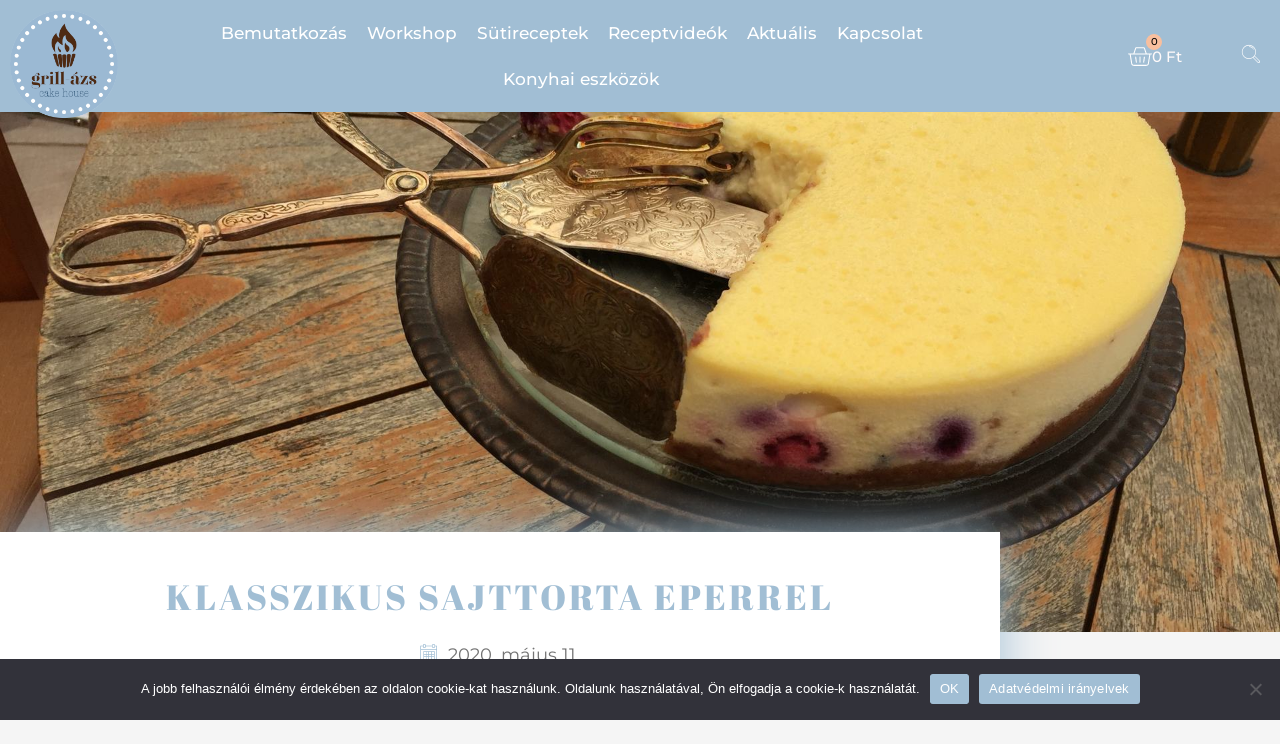

--- FILE ---
content_type: text/html; charset=UTF-8
request_url: https://grill-azs.hu/klasszikus-sajttorta-eperrel/
body_size: 26711
content:
<!DOCTYPE html>
<html lang="hu">
<head>
	<meta charset="UTF-8">
	<meta name='robots' content='index, follow, max-image-preview:large, max-snippet:-1, max-video-preview:-1' />
<meta name="viewport" content="width=device-width, initial-scale=1">
	<!-- This site is optimized with the Yoast SEO plugin v26.7 - https://yoast.com/wordpress/plugins/seo/ -->
	<title>Klasszikus sajttorta eperrel - Grill-Ázs Cake House</title>
	<meta name="description" content="Ez most egy klasszikus módon - alacsony hőfokon, hosszú ideig gőzfürdőben - készült sajttorta. Mivel most az epernek van szezonja, abból került bele egy jó nagy adag" />
	<link rel="canonical" href="https://grill-azs.hu/klasszikus-sajttorta-eperrel/" />
	<meta property="og:locale" content="hu_HU" />
	<meta property="og:type" content="article" />
	<meta property="og:title" content="Klasszikus sajttorta eperrel" />
	<meta property="og:description" content="Ez most egy klasszikus módon - alacsony hőfokon, hosszú ideig gőzfürdőben - készült sajttorta. Mivel most az epernek van szezonja, abból került bele egy jó nagy adag, de bármilyen szezonális gyümölccsel ugyanilyen finom." />
	<meta property="og:url" content="https://grill-azs.hu/klasszikus-sajttorta-eperrel/" />
	<meta property="og:site_name" content="Grill-Ázs Cake House" />
	<meta property="article:publisher" content="https://www.facebook.com/grillazs.hu" />
	<meta property="article:published_time" content="2020-05-11T20:06:53+00:00" />
	<meta property="og:image" content="https://grill-azs.hu/wp-content/uploads/2020/05/epres-sajttortar-grill-azs.jpg" />
	<meta property="og:image:width" content="1920" />
	<meta property="og:image:height" content="1290" />
	<meta property="og:image:type" content="image/jpeg" />
	<meta name="author" content="admin" />
	<meta name="twitter:card" content="summary_large_image" />
	<meta name="twitter:label1" content="Szerző:" />
	<meta name="twitter:data1" content="admin" />
	<meta name="twitter:label2" content="Becsült olvasási idő" />
	<meta name="twitter:data2" content="1 perc" />
	<script type="application/ld+json" class="yoast-schema-graph">{"@context":"https://schema.org","@graph":[{"@type":"Article","@id":"https://grill-azs.hu/klasszikus-sajttorta-eperrel/#article","isPartOf":{"@id":"https://grill-azs.hu/klasszikus-sajttorta-eperrel/"},"author":{"name":"admin","@id":"https://grill-azs.hu/#/schema/person/016091f85e0f0656c5a84adc854a8d95"},"headline":"Klasszikus sajttorta eperrel","datePublished":"2020-05-11T20:06:53+00:00","mainEntityOfPage":{"@id":"https://grill-azs.hu/klasszikus-sajttorta-eperrel/"},"wordCount":123,"publisher":{"@id":"https://grill-azs.hu/#organization"},"image":{"@id":"https://grill-azs.hu/klasszikus-sajttorta-eperrel/#primaryimage"},"thumbnailUrl":"https://grill-azs.hu/wp-content/uploads/2020/05/epres-sajttortar-grill-azs.jpg","articleSection":["Blog"],"inLanguage":"hu"},{"@type":"WebPage","@id":"https://grill-azs.hu/klasszikus-sajttorta-eperrel/","url":"https://grill-azs.hu/klasszikus-sajttorta-eperrel/","name":"Klasszikus sajttorta eperrel - Grill-Ázs Cake House","isPartOf":{"@id":"https://grill-azs.hu/#website"},"primaryImageOfPage":{"@id":"https://grill-azs.hu/klasszikus-sajttorta-eperrel/#primaryimage"},"image":{"@id":"https://grill-azs.hu/klasszikus-sajttorta-eperrel/#primaryimage"},"thumbnailUrl":"https://grill-azs.hu/wp-content/uploads/2020/05/epres-sajttortar-grill-azs.jpg","datePublished":"2020-05-11T20:06:53+00:00","description":"Ez most egy klasszikus módon - alacsony hőfokon, hosszú ideig gőzfürdőben - készült sajttorta. Mivel most az epernek van szezonja, abból került bele egy jó nagy adag","breadcrumb":{"@id":"https://grill-azs.hu/klasszikus-sajttorta-eperrel/#breadcrumb"},"inLanguage":"hu","potentialAction":[{"@type":"ReadAction","target":["https://grill-azs.hu/klasszikus-sajttorta-eperrel/"]}]},{"@type":"ImageObject","inLanguage":"hu","@id":"https://grill-azs.hu/klasszikus-sajttorta-eperrel/#primaryimage","url":"https://grill-azs.hu/wp-content/uploads/2020/05/epres-sajttortar-grill-azs.jpg","contentUrl":"https://grill-azs.hu/wp-content/uploads/2020/05/epres-sajttortar-grill-azs.jpg","width":1920,"height":1290,"caption":"Epres sajttorta - Grill-Ázs"},{"@type":"BreadcrumbList","@id":"https://grill-azs.hu/klasszikus-sajttorta-eperrel/#breadcrumb","itemListElement":[{"@type":"ListItem","position":1,"name":"Kezdőlap","item":"https://grill-azs.hu/"},{"@type":"ListItem","position":2,"name":"Klasszikus sajttorta eperrel"}]},{"@type":"WebSite","@id":"https://grill-azs.hu/#website","url":"https://grill-azs.hu/","name":"Grill-Ázs Cake House","description":"Frakasinszki Ildikó - receptek, workshopok","publisher":{"@id":"https://grill-azs.hu/#organization"},"potentialAction":[{"@type":"SearchAction","target":{"@type":"EntryPoint","urlTemplate":"https://grill-azs.hu/?s={search_term_string}"},"query-input":{"@type":"PropertyValueSpecification","valueRequired":true,"valueName":"search_term_string"}}],"inLanguage":"hu"},{"@type":"Organization","@id":"https://grill-azs.hu/#organization","name":"Farkasinszki Ildikó - Grill-Ázs Cake House","url":"https://grill-azs.hu/","logo":{"@type":"ImageObject","inLanguage":"hu","@id":"https://grill-azs.hu/#/schema/logo/image/","url":"https://grill-azs.hu/wp-content/uploads/2022/08/grillazs-logo-huge.png","contentUrl":"https://grill-azs.hu/wp-content/uploads/2022/08/grillazs-logo-huge.png","width":400,"height":400,"caption":"Farkasinszki Ildikó - Grill-Ázs Cake House"},"image":{"@id":"https://grill-azs.hu/#/schema/logo/image/"},"sameAs":["https://www.facebook.com/grillazs.hu","https://www.instagram.com/grillazs_cakehouse/"]},{"@type":"Person","@id":"https://grill-azs.hu/#/schema/person/016091f85e0f0656c5a84adc854a8d95","name":"admin","sameAs":["https://teszt6.hernyakg.hu"],"url":"https://grill-azs.hu/author/hernyakg/"}]}</script>
	<!-- / Yoast SEO plugin. -->


<link rel="alternate" type="application/rss+xml" title="Grill-Ázs Cake House &raquo; hírcsatorna" href="https://grill-azs.hu/feed/" />
<link rel="alternate" type="application/rss+xml" title="Grill-Ázs Cake House &raquo; hozzászólás hírcsatorna" href="https://grill-azs.hu/comments/feed/" />
<link rel="alternate" title="oEmbed (JSON)" type="application/json+oembed" href="https://grill-azs.hu/wp-json/oembed/1.0/embed?url=https%3A%2F%2Fgrill-azs.hu%2Fklasszikus-sajttorta-eperrel%2F" />
<link rel="alternate" title="oEmbed (XML)" type="text/xml+oembed" href="https://grill-azs.hu/wp-json/oembed/1.0/embed?url=https%3A%2F%2Fgrill-azs.hu%2Fklasszikus-sajttorta-eperrel%2F&#038;format=xml" />
<style id='wp-img-auto-sizes-contain-inline-css'>
img:is([sizes=auto i],[sizes^="auto," i]){contain-intrinsic-size:3000px 1500px}
/*# sourceURL=wp-img-auto-sizes-contain-inline-css */
</style>
<link rel='stylesheet' id='easy-autocomplete-css' href='https://grill-azs.hu/wp-content/plugins/woocommerce-products-filter/js/easy-autocomplete/easy-autocomplete.min.css?ver=3.3.6.4' media='all' />
<link rel='stylesheet' id='easy-autocomplete-theme-css' href='https://grill-azs.hu/wp-content/plugins/woocommerce-products-filter/js/easy-autocomplete/easy-autocomplete.themes.min.css?ver=3.3.6.4' media='all' />
<style id='wp-emoji-styles-inline-css'>

	img.wp-smiley, img.emoji {
		display: inline !important;
		border: none !important;
		box-shadow: none !important;
		height: 1em !important;
		width: 1em !important;
		margin: 0 0.07em !important;
		vertical-align: -0.1em !important;
		background: none !important;
		padding: 0 !important;
	}
/*# sourceURL=wp-emoji-styles-inline-css */
</style>
<link rel='stylesheet' id='wp-block-library-css' href='https://grill-azs.hu/wp-includes/css/dist/block-library/style.min.css?ver=6.9' media='all' />
<style id='classic-theme-styles-inline-css'>
/*! This file is auto-generated */
.wp-block-button__link{color:#fff;background-color:#32373c;border-radius:9999px;box-shadow:none;text-decoration:none;padding:calc(.667em + 2px) calc(1.333em + 2px);font-size:1.125em}.wp-block-file__button{background:#32373c;color:#fff;text-decoration:none}
/*# sourceURL=/wp-includes/css/classic-themes.min.css */
</style>
<style id='global-styles-inline-css'>
:root{--wp--preset--aspect-ratio--square: 1;--wp--preset--aspect-ratio--4-3: 4/3;--wp--preset--aspect-ratio--3-4: 3/4;--wp--preset--aspect-ratio--3-2: 3/2;--wp--preset--aspect-ratio--2-3: 2/3;--wp--preset--aspect-ratio--16-9: 16/9;--wp--preset--aspect-ratio--9-16: 9/16;--wp--preset--color--black: #000000;--wp--preset--color--cyan-bluish-gray: #abb8c3;--wp--preset--color--white: #ffffff;--wp--preset--color--pale-pink: #f78da7;--wp--preset--color--vivid-red: #cf2e2e;--wp--preset--color--luminous-vivid-orange: #ff6900;--wp--preset--color--luminous-vivid-amber: #fcb900;--wp--preset--color--light-green-cyan: #7bdcb5;--wp--preset--color--vivid-green-cyan: #00d084;--wp--preset--color--pale-cyan-blue: #8ed1fc;--wp--preset--color--vivid-cyan-blue: #0693e3;--wp--preset--color--vivid-purple: #9b51e0;--wp--preset--color--contrast: var(--contrast);--wp--preset--color--contrast-2: var(--contrast-2);--wp--preset--color--contrast-3: var(--contrast-3);--wp--preset--color--base: var(--base);--wp--preset--color--base-2: var(--base-2);--wp--preset--color--base-3: var(--base-3);--wp--preset--color--accent: var(--accent);--wp--preset--gradient--vivid-cyan-blue-to-vivid-purple: linear-gradient(135deg,rgb(6,147,227) 0%,rgb(155,81,224) 100%);--wp--preset--gradient--light-green-cyan-to-vivid-green-cyan: linear-gradient(135deg,rgb(122,220,180) 0%,rgb(0,208,130) 100%);--wp--preset--gradient--luminous-vivid-amber-to-luminous-vivid-orange: linear-gradient(135deg,rgb(252,185,0) 0%,rgb(255,105,0) 100%);--wp--preset--gradient--luminous-vivid-orange-to-vivid-red: linear-gradient(135deg,rgb(255,105,0) 0%,rgb(207,46,46) 100%);--wp--preset--gradient--very-light-gray-to-cyan-bluish-gray: linear-gradient(135deg,rgb(238,238,238) 0%,rgb(169,184,195) 100%);--wp--preset--gradient--cool-to-warm-spectrum: linear-gradient(135deg,rgb(74,234,220) 0%,rgb(151,120,209) 20%,rgb(207,42,186) 40%,rgb(238,44,130) 60%,rgb(251,105,98) 80%,rgb(254,248,76) 100%);--wp--preset--gradient--blush-light-purple: linear-gradient(135deg,rgb(255,206,236) 0%,rgb(152,150,240) 100%);--wp--preset--gradient--blush-bordeaux: linear-gradient(135deg,rgb(254,205,165) 0%,rgb(254,45,45) 50%,rgb(107,0,62) 100%);--wp--preset--gradient--luminous-dusk: linear-gradient(135deg,rgb(255,203,112) 0%,rgb(199,81,192) 50%,rgb(65,88,208) 100%);--wp--preset--gradient--pale-ocean: linear-gradient(135deg,rgb(255,245,203) 0%,rgb(182,227,212) 50%,rgb(51,167,181) 100%);--wp--preset--gradient--electric-grass: linear-gradient(135deg,rgb(202,248,128) 0%,rgb(113,206,126) 100%);--wp--preset--gradient--midnight: linear-gradient(135deg,rgb(2,3,129) 0%,rgb(40,116,252) 100%);--wp--preset--font-size--small: 13px;--wp--preset--font-size--medium: 20px;--wp--preset--font-size--large: 36px;--wp--preset--font-size--x-large: 42px;--wp--preset--spacing--20: 0.44rem;--wp--preset--spacing--30: 0.67rem;--wp--preset--spacing--40: 1rem;--wp--preset--spacing--50: 1.5rem;--wp--preset--spacing--60: 2.25rem;--wp--preset--spacing--70: 3.38rem;--wp--preset--spacing--80: 5.06rem;--wp--preset--shadow--natural: 6px 6px 9px rgba(0, 0, 0, 0.2);--wp--preset--shadow--deep: 12px 12px 50px rgba(0, 0, 0, 0.4);--wp--preset--shadow--sharp: 6px 6px 0px rgba(0, 0, 0, 0.2);--wp--preset--shadow--outlined: 6px 6px 0px -3px rgb(255, 255, 255), 6px 6px rgb(0, 0, 0);--wp--preset--shadow--crisp: 6px 6px 0px rgb(0, 0, 0);}:where(.is-layout-flex){gap: 0.5em;}:where(.is-layout-grid){gap: 0.5em;}body .is-layout-flex{display: flex;}.is-layout-flex{flex-wrap: wrap;align-items: center;}.is-layout-flex > :is(*, div){margin: 0;}body .is-layout-grid{display: grid;}.is-layout-grid > :is(*, div){margin: 0;}:where(.wp-block-columns.is-layout-flex){gap: 2em;}:where(.wp-block-columns.is-layout-grid){gap: 2em;}:where(.wp-block-post-template.is-layout-flex){gap: 1.25em;}:where(.wp-block-post-template.is-layout-grid){gap: 1.25em;}.has-black-color{color: var(--wp--preset--color--black) !important;}.has-cyan-bluish-gray-color{color: var(--wp--preset--color--cyan-bluish-gray) !important;}.has-white-color{color: var(--wp--preset--color--white) !important;}.has-pale-pink-color{color: var(--wp--preset--color--pale-pink) !important;}.has-vivid-red-color{color: var(--wp--preset--color--vivid-red) !important;}.has-luminous-vivid-orange-color{color: var(--wp--preset--color--luminous-vivid-orange) !important;}.has-luminous-vivid-amber-color{color: var(--wp--preset--color--luminous-vivid-amber) !important;}.has-light-green-cyan-color{color: var(--wp--preset--color--light-green-cyan) !important;}.has-vivid-green-cyan-color{color: var(--wp--preset--color--vivid-green-cyan) !important;}.has-pale-cyan-blue-color{color: var(--wp--preset--color--pale-cyan-blue) !important;}.has-vivid-cyan-blue-color{color: var(--wp--preset--color--vivid-cyan-blue) !important;}.has-vivid-purple-color{color: var(--wp--preset--color--vivid-purple) !important;}.has-black-background-color{background-color: var(--wp--preset--color--black) !important;}.has-cyan-bluish-gray-background-color{background-color: var(--wp--preset--color--cyan-bluish-gray) !important;}.has-white-background-color{background-color: var(--wp--preset--color--white) !important;}.has-pale-pink-background-color{background-color: var(--wp--preset--color--pale-pink) !important;}.has-vivid-red-background-color{background-color: var(--wp--preset--color--vivid-red) !important;}.has-luminous-vivid-orange-background-color{background-color: var(--wp--preset--color--luminous-vivid-orange) !important;}.has-luminous-vivid-amber-background-color{background-color: var(--wp--preset--color--luminous-vivid-amber) !important;}.has-light-green-cyan-background-color{background-color: var(--wp--preset--color--light-green-cyan) !important;}.has-vivid-green-cyan-background-color{background-color: var(--wp--preset--color--vivid-green-cyan) !important;}.has-pale-cyan-blue-background-color{background-color: var(--wp--preset--color--pale-cyan-blue) !important;}.has-vivid-cyan-blue-background-color{background-color: var(--wp--preset--color--vivid-cyan-blue) !important;}.has-vivid-purple-background-color{background-color: var(--wp--preset--color--vivid-purple) !important;}.has-black-border-color{border-color: var(--wp--preset--color--black) !important;}.has-cyan-bluish-gray-border-color{border-color: var(--wp--preset--color--cyan-bluish-gray) !important;}.has-white-border-color{border-color: var(--wp--preset--color--white) !important;}.has-pale-pink-border-color{border-color: var(--wp--preset--color--pale-pink) !important;}.has-vivid-red-border-color{border-color: var(--wp--preset--color--vivid-red) !important;}.has-luminous-vivid-orange-border-color{border-color: var(--wp--preset--color--luminous-vivid-orange) !important;}.has-luminous-vivid-amber-border-color{border-color: var(--wp--preset--color--luminous-vivid-amber) !important;}.has-light-green-cyan-border-color{border-color: var(--wp--preset--color--light-green-cyan) !important;}.has-vivid-green-cyan-border-color{border-color: var(--wp--preset--color--vivid-green-cyan) !important;}.has-pale-cyan-blue-border-color{border-color: var(--wp--preset--color--pale-cyan-blue) !important;}.has-vivid-cyan-blue-border-color{border-color: var(--wp--preset--color--vivid-cyan-blue) !important;}.has-vivid-purple-border-color{border-color: var(--wp--preset--color--vivid-purple) !important;}.has-vivid-cyan-blue-to-vivid-purple-gradient-background{background: var(--wp--preset--gradient--vivid-cyan-blue-to-vivid-purple) !important;}.has-light-green-cyan-to-vivid-green-cyan-gradient-background{background: var(--wp--preset--gradient--light-green-cyan-to-vivid-green-cyan) !important;}.has-luminous-vivid-amber-to-luminous-vivid-orange-gradient-background{background: var(--wp--preset--gradient--luminous-vivid-amber-to-luminous-vivid-orange) !important;}.has-luminous-vivid-orange-to-vivid-red-gradient-background{background: var(--wp--preset--gradient--luminous-vivid-orange-to-vivid-red) !important;}.has-very-light-gray-to-cyan-bluish-gray-gradient-background{background: var(--wp--preset--gradient--very-light-gray-to-cyan-bluish-gray) !important;}.has-cool-to-warm-spectrum-gradient-background{background: var(--wp--preset--gradient--cool-to-warm-spectrum) !important;}.has-blush-light-purple-gradient-background{background: var(--wp--preset--gradient--blush-light-purple) !important;}.has-blush-bordeaux-gradient-background{background: var(--wp--preset--gradient--blush-bordeaux) !important;}.has-luminous-dusk-gradient-background{background: var(--wp--preset--gradient--luminous-dusk) !important;}.has-pale-ocean-gradient-background{background: var(--wp--preset--gradient--pale-ocean) !important;}.has-electric-grass-gradient-background{background: var(--wp--preset--gradient--electric-grass) !important;}.has-midnight-gradient-background{background: var(--wp--preset--gradient--midnight) !important;}.has-small-font-size{font-size: var(--wp--preset--font-size--small) !important;}.has-medium-font-size{font-size: var(--wp--preset--font-size--medium) !important;}.has-large-font-size{font-size: var(--wp--preset--font-size--large) !important;}.has-x-large-font-size{font-size: var(--wp--preset--font-size--x-large) !important;}
:where(.wp-block-post-template.is-layout-flex){gap: 1.25em;}:where(.wp-block-post-template.is-layout-grid){gap: 1.25em;}
:where(.wp-block-term-template.is-layout-flex){gap: 1.25em;}:where(.wp-block-term-template.is-layout-grid){gap: 1.25em;}
:where(.wp-block-columns.is-layout-flex){gap: 2em;}:where(.wp-block-columns.is-layout-grid){gap: 2em;}
:root :where(.wp-block-pullquote){font-size: 1.5em;line-height: 1.6;}
/*# sourceURL=global-styles-inline-css */
</style>
<link rel='stylesheet' id='cookie-notice-front-css' href='https://grill-azs.hu/wp-content/plugins/cookie-notice/css/front.min.css?ver=2.5.11' media='all' />
<link rel='stylesheet' id='woof-css' href='https://grill-azs.hu/wp-content/plugins/woocommerce-products-filter/css/front.css?ver=3.3.6.4' media='all' />
<style id='woof-inline-css'>

.woof_products_top_panel li span, .woof_products_top_panel2 li span{background: url(https://grill-azs.hu/wp-content/plugins/woocommerce-products-filter/img/delete.png);background-size: 14px 14px;background-repeat: no-repeat;background-position: right;}
.woof_edit_view{
                    display: none;
                }


/*# sourceURL=woof-inline-css */
</style>
<link rel='stylesheet' id='chosen-drop-down-css' href='https://grill-azs.hu/wp-content/plugins/woocommerce-products-filter/js/chosen/chosen.min.css?ver=3.3.6.4' media='all' />
<link rel='stylesheet' id='woof_by_author_html_items-css' href='https://grill-azs.hu/wp-content/plugins/woocommerce-products-filter/ext/by_author/css/by_author.css?ver=3.3.6.4' media='all' />
<link rel='stylesheet' id='woof_by_backorder_html_items-css' href='https://grill-azs.hu/wp-content/plugins/woocommerce-products-filter/ext/by_backorder/css/by_backorder.css?ver=3.3.6.4' media='all' />
<link rel='stylesheet' id='woof_by_instock_html_items-css' href='https://grill-azs.hu/wp-content/plugins/woocommerce-products-filter/ext/by_instock/css/by_instock.css?ver=3.3.6.4' media='all' />
<link rel='stylesheet' id='woof_by_onsales_html_items-css' href='https://grill-azs.hu/wp-content/plugins/woocommerce-products-filter/ext/by_onsales/css/by_onsales.css?ver=3.3.6.4' media='all' />
<link rel='stylesheet' id='woof_by_sku_html_items-css' href='https://grill-azs.hu/wp-content/plugins/woocommerce-products-filter/ext/by_sku/css/by_sku.css?ver=3.3.6.4' media='all' />
<link rel='stylesheet' id='woof_by_text_html_items-css' href='https://grill-azs.hu/wp-content/plugins/woocommerce-products-filter/ext/by_text/assets/css/front.css?ver=3.3.6.4' media='all' />
<link rel='stylesheet' id='woof_color_html_items-css' href='https://grill-azs.hu/wp-content/plugins/woocommerce-products-filter/ext/color/css/html_types/color.css?ver=3.3.6.4' media='all' />
<link rel='stylesheet' id='woof_image_html_items-css' href='https://grill-azs.hu/wp-content/plugins/woocommerce-products-filter/ext/image/css/html_types/image.css?ver=3.3.6.4' media='all' />
<link rel='stylesheet' id='woof_label_html_items-css' href='https://grill-azs.hu/wp-content/plugins/woocommerce-products-filter/ext/label/css/html_types/label.css?ver=3.3.6.4' media='all' />
<link rel='stylesheet' id='woof_select_hierarchy_html_items-css' href='https://grill-azs.hu/wp-content/plugins/woocommerce-products-filter/ext/select_hierarchy/css/html_types/select_hierarchy.css?ver=3.3.6.4' media='all' />
<link rel='stylesheet' id='woof_select_radio_check_html_items-css' href='https://grill-azs.hu/wp-content/plugins/woocommerce-products-filter/ext/select_radio_check/css/html_types/select_radio_check.css?ver=3.3.6.4' media='all' />
<link rel='stylesheet' id='woof_slider_html_items-css' href='https://grill-azs.hu/wp-content/plugins/woocommerce-products-filter/ext/slider/css/html_types/slider.css?ver=3.3.6.4' media='all' />
<link rel='stylesheet' id='woof_sd_html_items_checkbox-css' href='https://grill-azs.hu/wp-content/plugins/woocommerce-products-filter/ext/smart_designer/css/elements/checkbox.css?ver=3.3.6.4' media='all' />
<link rel='stylesheet' id='woof_sd_html_items_radio-css' href='https://grill-azs.hu/wp-content/plugins/woocommerce-products-filter/ext/smart_designer/css/elements/radio.css?ver=3.3.6.4' media='all' />
<link rel='stylesheet' id='woof_sd_html_items_switcher-css' href='https://grill-azs.hu/wp-content/plugins/woocommerce-products-filter/ext/smart_designer/css/elements/switcher.css?ver=3.3.6.4' media='all' />
<link rel='stylesheet' id='woof_sd_html_items_color-css' href='https://grill-azs.hu/wp-content/plugins/woocommerce-products-filter/ext/smart_designer/css/elements/color.css?ver=3.3.6.4' media='all' />
<link rel='stylesheet' id='woof_sd_html_items_tooltip-css' href='https://grill-azs.hu/wp-content/plugins/woocommerce-products-filter/ext/smart_designer/css/tooltip.css?ver=3.3.6.4' media='all' />
<link rel='stylesheet' id='woof_sd_html_items_front-css' href='https://grill-azs.hu/wp-content/plugins/woocommerce-products-filter/ext/smart_designer/css/front.css?ver=3.3.6.4' media='all' />
<link rel='stylesheet' id='woof-switcher23-css' href='https://grill-azs.hu/wp-content/plugins/woocommerce-products-filter/css/switcher.css?ver=3.3.6.4' media='all' />
<link rel='stylesheet' id='woocommerce-layout-css' href='https://grill-azs.hu/wp-content/plugins/woocommerce/assets/css/woocommerce-layout.css?ver=10.4.3' media='all' />
<link rel='stylesheet' id='woocommerce-smallscreen-css' href='https://grill-azs.hu/wp-content/plugins/woocommerce/assets/css/woocommerce-smallscreen.css?ver=10.4.3' media='only screen and (max-width: 768px)' />
<link rel='stylesheet' id='woocommerce-general-css' href='https://grill-azs.hu/wp-content/plugins/woocommerce/assets/css/woocommerce.css?ver=10.4.3' media='all' />
<style id='woocommerce-general-inline-css'>
.woocommerce .page-header-image-single {display: none;}.woocommerce .entry-content,.woocommerce .product .entry-summary {margin-top: 0;}.related.products {clear: both;}.checkout-subscribe-prompt.clear {visibility: visible;height: initial;width: initial;}@media (max-width:768px) {.woocommerce .woocommerce-ordering,.woocommerce-page .woocommerce-ordering {float: none;}.woocommerce .woocommerce-ordering select {max-width: 100%;}.woocommerce ul.products li.product,.woocommerce-page ul.products li.product,.woocommerce-page[class*=columns-] ul.products li.product,.woocommerce[class*=columns-] ul.products li.product {width: 100%;float: none;}}
/*# sourceURL=woocommerce-general-inline-css */
</style>
<style id='woocommerce-inline-inline-css'>
.woocommerce form .form-row .required { visibility: visible; }
/*# sourceURL=woocommerce-inline-inline-css */
</style>
<link rel='stylesheet' id='generate-style-css' href='https://grill-azs.hu/wp-content/themes/generatepress/assets/css/main.min.css?ver=3.5.1' media='all' />
<style id='generate-style-inline-css'>
body{background-color:var(--base-2);color:var(--contrast);}a{color:var(--accent);}a{text-decoration:underline;}.entry-title a, .site-branding a, a.button, .wp-block-button__link, .main-navigation a{text-decoration:none;}a:hover, a:focus, a:active{color:var(--contrast);}.wp-block-group__inner-container{max-width:1200px;margin-left:auto;margin-right:auto;}.site-header .header-image{width:150px;}.generate-back-to-top{font-size:20px;border-radius:3px;position:fixed;bottom:30px;right:30px;line-height:40px;width:40px;text-align:center;z-index:10;transition:opacity 300ms ease-in-out;opacity:0.1;transform:translateY(1000px);}.generate-back-to-top__show{opacity:1;transform:translateY(0);}:root{--contrast:#222222;--contrast-2:#575760;--contrast-3:#b2b2be;--base:#f0f0f0;--base-2:#f7f8f9;--base-3:#ffffff;--accent:#1e73be;}:root .has-contrast-color{color:var(--contrast);}:root .has-contrast-background-color{background-color:var(--contrast);}:root .has-contrast-2-color{color:var(--contrast-2);}:root .has-contrast-2-background-color{background-color:var(--contrast-2);}:root .has-contrast-3-color{color:var(--contrast-3);}:root .has-contrast-3-background-color{background-color:var(--contrast-3);}:root .has-base-color{color:var(--base);}:root .has-base-background-color{background-color:var(--base);}:root .has-base-2-color{color:var(--base-2);}:root .has-base-2-background-color{background-color:var(--base-2);}:root .has-base-3-color{color:var(--base-3);}:root .has-base-3-background-color{background-color:var(--base-3);}:root .has-accent-color{color:var(--accent);}:root .has-accent-background-color{background-color:var(--accent);}.top-bar{background-color:#636363;color:#ffffff;}.top-bar a{color:#ffffff;}.top-bar a:hover{color:#303030;}.site-header{background-color:var(--base-3);}.main-title a,.main-title a:hover{color:var(--contrast);}.site-description{color:var(--contrast-2);}.mobile-menu-control-wrapper .menu-toggle,.mobile-menu-control-wrapper .menu-toggle:hover,.mobile-menu-control-wrapper .menu-toggle:focus,.has-inline-mobile-toggle #site-navigation.toggled{background-color:rgba(0, 0, 0, 0.02);}.main-navigation,.main-navigation ul ul{background-color:var(--base-3);}.main-navigation .main-nav ul li a, .main-navigation .menu-toggle, .main-navigation .menu-bar-items{color:var(--contrast);}.main-navigation .main-nav ul li:not([class*="current-menu-"]):hover > a, .main-navigation .main-nav ul li:not([class*="current-menu-"]):focus > a, .main-navigation .main-nav ul li.sfHover:not([class*="current-menu-"]) > a, .main-navigation .menu-bar-item:hover > a, .main-navigation .menu-bar-item.sfHover > a{color:var(--accent);}button.menu-toggle:hover,button.menu-toggle:focus{color:var(--contrast);}.main-navigation .main-nav ul li[class*="current-menu-"] > a{color:var(--accent);}.navigation-search input[type="search"],.navigation-search input[type="search"]:active, .navigation-search input[type="search"]:focus, .main-navigation .main-nav ul li.search-item.active > a, .main-navigation .menu-bar-items .search-item.active > a{color:var(--accent);}.main-navigation ul ul{background-color:var(--base);}.separate-containers .inside-article, .separate-containers .comments-area, .separate-containers .page-header, .one-container .container, .separate-containers .paging-navigation, .inside-page-header{background-color:var(--base-3);}.entry-title a{color:var(--contrast);}.entry-title a:hover{color:var(--contrast-2);}.entry-meta{color:var(--contrast-2);}.sidebar .widget{background-color:var(--base-3);}.footer-widgets{background-color:var(--base-3);}.site-info{background-color:var(--base-3);}input[type="text"],input[type="email"],input[type="url"],input[type="password"],input[type="search"],input[type="tel"],input[type="number"],textarea,select{color:var(--contrast);background-color:var(--base-2);border-color:var(--base);}input[type="text"]:focus,input[type="email"]:focus,input[type="url"]:focus,input[type="password"]:focus,input[type="search"]:focus,input[type="tel"]:focus,input[type="number"]:focus,textarea:focus,select:focus{color:var(--contrast);background-color:var(--base-2);border-color:var(--contrast-3);}button,html input[type="button"],input[type="reset"],input[type="submit"],a.button,a.wp-block-button__link:not(.has-background){color:#ffffff;background-color:#55555e;}button:hover,html input[type="button"]:hover,input[type="reset"]:hover,input[type="submit"]:hover,a.button:hover,button:focus,html input[type="button"]:focus,input[type="reset"]:focus,input[type="submit"]:focus,a.button:focus,a.wp-block-button__link:not(.has-background):active,a.wp-block-button__link:not(.has-background):focus,a.wp-block-button__link:not(.has-background):hover{color:#ffffff;background-color:#3f4047;}a.generate-back-to-top{background-color:rgba(0,0,0,0.4);color:#ffffff;}a.generate-back-to-top:hover,a.generate-back-to-top:focus{background-color:rgba(0,0,0,0.6);color:#ffffff;}:root{--gp-search-modal-bg-color:var(--base-3);--gp-search-modal-text-color:var(--contrast);--gp-search-modal-overlay-bg-color:rgba(0,0,0,0.2);}@media (max-width:768px){.main-navigation .menu-bar-item:hover > a, .main-navigation .menu-bar-item.sfHover > a{background:none;color:var(--contrast);}}.nav-below-header .main-navigation .inside-navigation.grid-container, .nav-above-header .main-navigation .inside-navigation.grid-container{padding:0px 20px 0px 20px;}.site-main .wp-block-group__inner-container{padding:40px;}.separate-containers .paging-navigation{padding-top:20px;padding-bottom:20px;}.entry-content .alignwide, body:not(.no-sidebar) .entry-content .alignfull{margin-left:-40px;width:calc(100% + 80px);max-width:calc(100% + 80px);}.rtl .menu-item-has-children .dropdown-menu-toggle{padding-left:20px;}.rtl .main-navigation .main-nav ul li.menu-item-has-children > a{padding-right:20px;}@media (max-width:768px){.separate-containers .inside-article, .separate-containers .comments-area, .separate-containers .page-header, .separate-containers .paging-navigation, .one-container .site-content, .inside-page-header{padding:30px;}.site-main .wp-block-group__inner-container{padding:30px;}.inside-top-bar{padding-right:30px;padding-left:30px;}.inside-header{padding-right:30px;padding-left:30px;}.widget-area .widget{padding-top:30px;padding-right:30px;padding-bottom:30px;padding-left:30px;}.footer-widgets-container{padding-top:30px;padding-right:30px;padding-bottom:30px;padding-left:30px;}.inside-site-info{padding-right:30px;padding-left:30px;}.entry-content .alignwide, body:not(.no-sidebar) .entry-content .alignfull{margin-left:-30px;width:calc(100% + 60px);max-width:calc(100% + 60px);}.one-container .site-main .paging-navigation{margin-bottom:20px;}}/* End cached CSS */.is-right-sidebar{width:30%;}.is-left-sidebar{width:30%;}.site-content .content-area{width:100%;}@media (max-width:768px){.main-navigation .menu-toggle,.sidebar-nav-mobile:not(#sticky-placeholder){display:block;}.main-navigation ul,.gen-sidebar-nav,.main-navigation:not(.slideout-navigation):not(.toggled) .main-nav > ul,.has-inline-mobile-toggle #site-navigation .inside-navigation > *:not(.navigation-search):not(.main-nav){display:none;}.nav-align-right .inside-navigation,.nav-align-center .inside-navigation{justify-content:space-between;}.has-inline-mobile-toggle .mobile-menu-control-wrapper{display:flex;flex-wrap:wrap;}.has-inline-mobile-toggle .inside-header{flex-direction:row;text-align:left;flex-wrap:wrap;}.has-inline-mobile-toggle .header-widget,.has-inline-mobile-toggle #site-navigation{flex-basis:100%;}.nav-float-left .has-inline-mobile-toggle #site-navigation{order:10;}}
.elementor-template-full-width .site-content{display:block;}
/*# sourceURL=generate-style-inline-css */
</style>
<link rel='stylesheet' id='elementor-frontend-css' href='https://grill-azs.hu/wp-content/plugins/elementor/assets/css/frontend.min.css?ver=3.34.1' media='all' />
<style id='elementor-frontend-inline-css'>
.elementor-4656 .elementor-element.elementor-element-485d094:not(.elementor-motion-effects-element-type-background), .elementor-4656 .elementor-element.elementor-element-485d094 > .elementor-motion-effects-container > .elementor-motion-effects-layer{background-image:url("https://grill-azs.hu/wp-content/uploads/2020/05/epres-sajttortar-grill-azs.jpg");}
/*# sourceURL=elementor-frontend-inline-css */
</style>
<link rel='stylesheet' id='widget-image-css' href='https://grill-azs.hu/wp-content/plugins/elementor/assets/css/widget-image.min.css?ver=3.34.1' media='all' />
<link rel='stylesheet' id='widget-nav-menu-css' href='https://grill-azs.hu/wp-content/plugins/elementor-pro/assets/css/widget-nav-menu.min.css?ver=3.31.2' media='all' />
<link rel='stylesheet' id='widget-woocommerce-menu-cart-css' href='https://grill-azs.hu/wp-content/plugins/elementor-pro/assets/css/widget-woocommerce-menu-cart.min.css?ver=3.31.2' media='all' />
<link rel='stylesheet' id='widget-heading-css' href='https://grill-azs.hu/wp-content/plugins/elementor/assets/css/widget-heading.min.css?ver=3.34.1' media='all' />
<link rel='stylesheet' id='widget-icon-list-css' href='https://grill-azs.hu/wp-content/plugins/elementor/assets/css/widget-icon-list.min.css?ver=3.34.1' media='all' />
<link rel='stylesheet' id='widget-social-icons-css' href='https://grill-azs.hu/wp-content/plugins/elementor/assets/css/widget-social-icons.min.css?ver=3.34.1' media='all' />
<link rel='stylesheet' id='e-apple-webkit-css' href='https://grill-azs.hu/wp-content/plugins/elementor/assets/css/conditionals/apple-webkit.min.css?ver=3.34.1' media='all' />
<link rel='stylesheet' id='widget-spacer-css' href='https://grill-azs.hu/wp-content/plugins/elementor/assets/css/widget-spacer.min.css?ver=3.34.1' media='all' />
<link rel='stylesheet' id='widget-post-info-css' href='https://grill-azs.hu/wp-content/plugins/elementor-pro/assets/css/widget-post-info.min.css?ver=3.31.2' media='all' />
<link rel='stylesheet' id='widget-share-buttons-css' href='https://grill-azs.hu/wp-content/plugins/elementor-pro/assets/css/widget-share-buttons.min.css?ver=3.31.2' media='all' />
<link rel='stylesheet' id='widget-posts-css' href='https://grill-azs.hu/wp-content/plugins/elementor-pro/assets/css/widget-posts.min.css?ver=3.31.2' media='all' />
<link rel='stylesheet' id='elementor-post-7-css' href='https://grill-azs.hu/wp-content/uploads/elementor/css/post-7.css?ver=1768207888' media='all' />
<link rel='stylesheet' id='elementor-post-6076-css' href='https://grill-azs.hu/wp-content/uploads/elementor/css/post-6076.css?ver=1768207888' media='all' />
<link rel='stylesheet' id='elementor-post-6109-css' href='https://grill-azs.hu/wp-content/uploads/elementor/css/post-6109.css?ver=1768207888' media='all' />
<link rel='stylesheet' id='elementor-post-4656-css' href='https://grill-azs.hu/wp-content/uploads/elementor/css/post-4656.css?ver=1768209694' media='all' />
<link rel='stylesheet' id='ekit-widget-styles-css' href='https://grill-azs.hu/wp-content/plugins/elementskit-lite/widgets/init/assets/css/widget-styles.css?ver=3.7.8' media='all' />
<link rel='stylesheet' id='ekit-widget-styles-pro-css' href='https://grill-azs.hu/wp-content/plugins/elementskit/widgets/init/assets/css/widget-styles-pro.css?ver=4.2.1' media='all' />
<link rel='stylesheet' id='ekit-responsive-css' href='https://grill-azs.hu/wp-content/plugins/elementskit-lite/widgets/init/assets/css/responsive.css?ver=3.7.8' media='all' />
<link rel='stylesheet' id='elementor-gf-local-roboto-css' href='https://grill-azs.hu/wp-content/uploads/elementor/google-fonts/css/roboto.css?ver=1742811237' media='all' />
<link rel='stylesheet' id='elementor-gf-local-robotoslab-css' href='https://grill-azs.hu/wp-content/uploads/elementor/google-fonts/css/robotoslab.css?ver=1742811240' media='all' />
<link rel='stylesheet' id='elementor-gf-local-montserrat-css' href='https://grill-azs.hu/wp-content/uploads/elementor/google-fonts/css/montserrat.css?ver=1742811243' media='all' />
<link rel='stylesheet' id='elementor-gf-local-abrilfatface-css' href='https://grill-azs.hu/wp-content/uploads/elementor/google-fonts/css/abrilfatface.css?ver=1742811243' media='all' />
<link rel='stylesheet' id='elementor-icons-ekiticons-css' href='https://grill-azs.hu/wp-content/plugins/elementskit-lite/modules/elementskit-icon-pack/assets/css/ekiticons.css?ver=3.7.8' media='all' />
<script src="https://grill-azs.hu/wp-includes/js/jquery/jquery.min.js?ver=3.7.1" id="jquery-core-js"></script>
<script src="https://grill-azs.hu/wp-includes/js/jquery/jquery-migrate.min.js?ver=3.4.1" id="jquery-migrate-js"></script>
<script src="https://grill-azs.hu/wp-content/plugins/woocommerce-products-filter/js/easy-autocomplete/jquery.easy-autocomplete.min.js?ver=3.3.6.4" id="easy-autocomplete-js"></script>
<script id="woof-husky-js-extra">
var woof_husky_txt = {"ajax_url":"https://grill-azs.hu/wp-admin/admin-ajax.php","plugin_uri":"https://grill-azs.hu/wp-content/plugins/woocommerce-products-filter/ext/by_text/","loader":"https://grill-azs.hu/wp-content/plugins/woocommerce-products-filter/ext/by_text/assets/img/ajax-loader.gif","not_found":"Semmi nem tal\u00e1lhat\u00f3!","prev":"El\u0151z\u0151","next":"K\u00f6vetkez\u0151","site_link":"https://grill-azs.hu","default_data":{"placeholder":"","behavior":"title_or_content_or_excerpt","search_by_full_word":"0","autocomplete":1,"how_to_open_links":"0","taxonomy_compatibility":"0","sku_compatibility":"1","custom_fields":"","search_desc_variant":"0","view_text_length":"10","min_symbols":"3","max_posts":"10","image":"","notes_for_customer":"","template":"","max_open_height":"300","page":0}};
//# sourceURL=woof-husky-js-extra
</script>
<script src="https://grill-azs.hu/wp-content/plugins/woocommerce-products-filter/ext/by_text/assets/js/husky.js?ver=3.3.6.4" id="woof-husky-js"></script>
<script id="cookie-notice-front-js-before">
var cnArgs = {"ajaxUrl":"https:\/\/grill-azs.hu\/wp-admin\/admin-ajax.php","nonce":"7d292199c7","hideEffect":"fade","position":"bottom","onScroll":false,"onScrollOffset":100,"onClick":false,"cookieName":"cookie_notice_accepted","cookieTime":2592000,"cookieTimeRejected":2592000,"globalCookie":false,"redirection":false,"cache":false,"revokeCookies":false,"revokeCookiesOpt":"automatic"};

//# sourceURL=cookie-notice-front-js-before
</script>
<script src="https://grill-azs.hu/wp-content/plugins/cookie-notice/js/front.min.js?ver=2.5.11" id="cookie-notice-front-js"></script>
<script src="https://grill-azs.hu/wp-content/plugins/woocommerce/assets/js/jquery-blockui/jquery.blockUI.min.js?ver=2.7.0-wc.10.4.3" id="wc-jquery-blockui-js" defer data-wp-strategy="defer"></script>
<script id="wc-add-to-cart-js-extra">
var wc_add_to_cart_params = {"ajax_url":"/wp-admin/admin-ajax.php","wc_ajax_url":"/?wc-ajax=%%endpoint%%","i18n_view_cart":"Kos\u00e1r","cart_url":"https://grill-azs.hu/kosar/","is_cart":"","cart_redirect_after_add":"yes"};
//# sourceURL=wc-add-to-cart-js-extra
</script>
<script src="https://grill-azs.hu/wp-content/plugins/woocommerce/assets/js/frontend/add-to-cart.min.js?ver=10.4.3" id="wc-add-to-cart-js" defer data-wp-strategy="defer"></script>
<script src="https://grill-azs.hu/wp-content/plugins/woocommerce/assets/js/js-cookie/js.cookie.min.js?ver=2.1.4-wc.10.4.3" id="wc-js-cookie-js" defer data-wp-strategy="defer"></script>
<script id="woocommerce-js-extra">
var woocommerce_params = {"ajax_url":"/wp-admin/admin-ajax.php","wc_ajax_url":"/?wc-ajax=%%endpoint%%","i18n_password_show":"Jelsz\u00f3 megjelen\u00edt\u00e9se","i18n_password_hide":"Jelsz\u00f3 elrejt\u00e9se"};
//# sourceURL=woocommerce-js-extra
</script>
<script src="https://grill-azs.hu/wp-content/plugins/woocommerce/assets/js/frontend/woocommerce.min.js?ver=10.4.3" id="woocommerce-js" defer data-wp-strategy="defer"></script>
<link rel="https://api.w.org/" href="https://grill-azs.hu/wp-json/" /><link rel="alternate" title="JSON" type="application/json" href="https://grill-azs.hu/wp-json/wp/v2/posts/1056" /><link rel="EditURI" type="application/rsd+xml" title="RSD" href="https://grill-azs.hu/xmlrpc.php?rsd" />
<meta name="generator" content="WordPress 6.9" />
<meta name="generator" content="WooCommerce 10.4.3" />
<link rel='shortlink' href='https://grill-azs.hu/?p=1056' />
<!-- start Simple Custom CSS and JS -->
<style>
.woof_sid_auto_shortcode {
	border: none !important;
	padding: 0 !important;
	margin-left: -5px;
  	margin-right: -5px;
	margin-bottom: 40px;
}
.woof_show_auto_form.woof_btn_default {
	display: none !important;
}
ul.woof_list li {
	margin: 0 2px 2px 2px;
}
.woof_auto_show {
	opacity: 1 !important;
	height: auto !important;
	position: relative !important;
}
.woof_sid_auto_shortcode .woof_container {
	overflow: visible !important;
	max-height: unset !important;
	margin: 5px 5px !important;
	width: calc(20% - 10px);
}
.woof_overflow_hidden {
	overflow: visible;
}
.woof_checkbox_label {
	font-size: 14px;
}
.woof_sid_auto_shortcode .woof_container_inner {
	padding-left: 0;
}
.woof_container h4 {
	background-color: #f5f5f5;	
	padding: 12px 35px 12px 15px;
	font-weight: 600;
	color: #333;
	font-size: 14px;
	text-transform: uppercase;
	border-radius: 3px;
	position: relative;
	margin-bottom: 0;
	cursor: pointer;
	line-height: 21px;
	border: 2px solid #b6d4dd;
}
.woof_container h4::last-word {
	color: transparent;
}
.woof_container h4::after {
	position: absolute;	
	content: "";
	background-image: url('/wp-content/uploads/2024/12/angle-colored.png');
	background-size: 20px auto;
	background-position: center center;
	background-repeat: no-repeat;
	right: 15px;
	height: 45px;
	width: 20px;
	top: 0;
}
.woof_container h4.opened {
	background-color: #b6d4dd;
	color: #fff;
}
.woof_container h4.opened::after {
	background-image: url('/wp-content/uploads/2024/12/angle-white.png');
}
.woof_block_html_items {
	max-height: 0;
	overflow: hidden;
	overflow-y: scroll;
	position: absolute;
	z-index: 9999;
	width: calc(20% - 10px);
	transition: all 0.5s;
	background-color: #fff;
	border-radius: 3px;
	padding: 0 10px;
	box-shadow: 0px 3px 12px rgba(0, 0, 0, 0.08);
}
.woof_list {
	padding: 12px 0;
}
.woof_list ul li {
	margin: 0;
}
.woof_block_html_items.opened {
	max-height: 640px;
}
body.no-filter .woof_sid_auto_shortcode {
	display: none;
}
.loop-attr-wrapper {
	color: #333;
	font-size: 16px;
	font-weight: 500;
}

@media(max-width:1024px) {
	.woof_autohide_wrapper br {
		display: none;
	}
	.woof_sid_auto_shortcode .woof_container {
		width: calc(100% - 10px) !important;
	}
	.woof_block_html_items {
		width: calc(100% - 10px) !important;
	}
}


.woocommerce-cart .wc-proceed-to-checkout a.checkout-button, #place_order {
	color: #FFFFFF !important;
  	background-color: #f8bf9e !important;
}
body.woocommerce-checkout .site-main {
	float: left;
	background-color: #fff;
	padding-bottom: 40px;
}
.woocommerce-shipping-fields {
	margin-top: 40px;
}
.woocommerce-cart h1, .woocommerce-checkout h1 {
	color: #000;
	font-family: "Montserrat";
	font-size: 32px;
	font-weight: 700;
}
.woocommerce-cart h2, .woocommerce-cart h3, .woocommerce-checkout h2, .woocommerce-checkout h3 {
	font-size: 28px;
}
.woocommerce-cart label, .woocommerce-checkout label, .woocommerce table.shop_table th , .woocommerce table.shop_table bdi{
	font-size: 16px;
}
#customer_details {
	width: 48%;
	margin-right: 2%;
	float: left;
}
#order_review_heading, #order_review {
	width: 48%;
	margin-left: 2%;
	float: right;
}
#customer_details > div {
	width: 100%;
}
#place_order {
	width: 100%;
	line-height: 2;
	margin-top: 20px;
}

@media(max-width:768px) {
	#order_review_heading, #order_review, #customer_details {
		margin: 0;
		width: 100%;
	}
	.woocommerce-checkout .inside-article {
		padding: 10px !important;
	}
}</style>
<!-- end Simple Custom CSS and JS -->
	<noscript><style>.woocommerce-product-gallery{ opacity: 1 !important; }</style></noscript>
	<meta name="generator" content="Elementor 3.34.1; features: e_font_icon_svg, additional_custom_breakpoints; settings: css_print_method-external, google_font-enabled, font_display-auto">
<script type="text/javascript">var elementskit_module_parallax_url = "https://grill-azs.hu/wp-content/plugins/elementskit/modules/parallax/";</script>			<style>
				.e-con.e-parent:nth-of-type(n+4):not(.e-lazyloaded):not(.e-no-lazyload),
				.e-con.e-parent:nth-of-type(n+4):not(.e-lazyloaded):not(.e-no-lazyload) * {
					background-image: none !important;
				}
				@media screen and (max-height: 1024px) {
					.e-con.e-parent:nth-of-type(n+3):not(.e-lazyloaded):not(.e-no-lazyload),
					.e-con.e-parent:nth-of-type(n+3):not(.e-lazyloaded):not(.e-no-lazyload) * {
						background-image: none !important;
					}
				}
				@media screen and (max-height: 640px) {
					.e-con.e-parent:nth-of-type(n+2):not(.e-lazyloaded):not(.e-no-lazyload),
					.e-con.e-parent:nth-of-type(n+2):not(.e-lazyloaded):not(.e-no-lazyload) * {
						background-image: none !important;
					}
				}
			</style>
			<link rel="icon" href="https://grill-azs.hu/wp-content/uploads/2022/08/grillazs-logo-huge-100x100.png" sizes="32x32" />
<link rel="icon" href="https://grill-azs.hu/wp-content/uploads/2022/08/grillazs-logo-huge-300x300.png" sizes="192x192" />
<link rel="apple-touch-icon" href="https://grill-azs.hu/wp-content/uploads/2022/08/grillazs-logo-huge-300x300.png" />
<meta name="msapplication-TileImage" content="https://grill-azs.hu/wp-content/uploads/2022/08/grillazs-logo-huge-300x300.png" />
</head>

<body class="wp-singular post-template-default single single-post postid-1056 single-format-standard wp-custom-logo wp-embed-responsive wp-theme-generatepress theme-generatepress cookies-not-set woocommerce-no-js no-sidebar nav-float-right separate-containers header-aligned-left dropdown-hover featured-image-active elementor-default elementor-template-full-width elementor-kit-7 elementor-page-4656 full-width-content" itemtype="https://schema.org/Blog" itemscope>
	<a class="screen-reader-text skip-link" href="#content" title="Kilépés a tartalomba">Kilépés a tartalomba</a>		<header data-elementor-type="header" data-elementor-id="6076" class="elementor elementor-6076 elementor-location-header" data-elementor-post-type="elementor_library">
					<section class="elementor-section elementor-top-section elementor-element elementor-element-72b46aa elementor-section-boxed elementor-section-height-default elementor-section-height-default" data-id="72b46aa" data-element_type="section" data-settings="{&quot;background_background&quot;:&quot;classic&quot;,&quot;ekit_has_onepagescroll_dot&quot;:&quot;yes&quot;}">
						<div class="elementor-container elementor-column-gap-default">
					<div class="elementor-column elementor-col-25 elementor-top-column elementor-element elementor-element-fd5ef0e" data-id="fd5ef0e" data-element_type="column">
			<div class="elementor-widget-wrap elementor-element-populated">
						<div class="elementor-element elementor-element-0749e53 elementor-widget elementor-widget-theme-site-logo elementor-widget-image" data-id="0749e53" data-element_type="widget" data-settings="{&quot;ekit_we_effect_on&quot;:&quot;none&quot;}" data-widget_type="theme-site-logo.default">
				<div class="elementor-widget-container">
											<a href="https://grill-azs.hu">
			<img width="400" height="400" src="https://grill-azs.hu/wp-content/uploads/2022/08/grillazs-logo-huge.png" class="attachment-full size-full wp-image-3587" alt="" srcset="https://grill-azs.hu/wp-content/uploads/2022/08/grillazs-logo-huge.png 400w, https://grill-azs.hu/wp-content/uploads/2022/08/grillazs-logo-huge-300x300.png 300w, https://grill-azs.hu/wp-content/uploads/2022/08/grillazs-logo-huge-100x100.png 100w, https://grill-azs.hu/wp-content/uploads/2022/08/grillazs-logo-huge-150x150.png 150w" sizes="(max-width: 400px) 100vw, 400px" />				</a>
											</div>
				</div>
					</div>
		</div>
				<div class="elementor-column elementor-col-25 elementor-top-column elementor-element elementor-element-b7977c1" data-id="b7977c1" data-element_type="column">
			<div class="elementor-widget-wrap elementor-element-populated">
						<div class="elementor-element elementor-element-9264497 elementor-nav-menu__align-center elementor-nav-menu--stretch elementor-nav-menu__text-align-center elementor-nav-menu--dropdown-tablet elementor-nav-menu--toggle elementor-nav-menu--burger elementor-widget elementor-widget-nav-menu" data-id="9264497" data-element_type="widget" data-settings="{&quot;full_width&quot;:&quot;stretch&quot;,&quot;layout&quot;:&quot;horizontal&quot;,&quot;submenu_icon&quot;:{&quot;value&quot;:&quot;&lt;svg class=\&quot;e-font-icon-svg e-fas-caret-down\&quot; viewBox=\&quot;0 0 320 512\&quot; xmlns=\&quot;http:\/\/www.w3.org\/2000\/svg\&quot;&gt;&lt;path d=\&quot;M31.3 192h257.3c17.8 0 26.7 21.5 14.1 34.1L174.1 354.8c-7.8 7.8-20.5 7.8-28.3 0L17.2 226.1C4.6 213.5 13.5 192 31.3 192z\&quot;&gt;&lt;\/path&gt;&lt;\/svg&gt;&quot;,&quot;library&quot;:&quot;fa-solid&quot;},&quot;toggle&quot;:&quot;burger&quot;,&quot;ekit_we_effect_on&quot;:&quot;none&quot;}" data-widget_type="nav-menu.default">
				<div class="elementor-widget-container">
								<nav aria-label="Menü" class="elementor-nav-menu--main elementor-nav-menu__container elementor-nav-menu--layout-horizontal e--pointer-none">
				<ul id="menu-1-9264497" class="elementor-nav-menu"><li class="menu-item menu-item-type-post_type menu-item-object-page menu-item-4325"><a href="https://grill-azs.hu/bemutatkozas/" class="elementor-item">Bemutatkozás</a></li>
<li class="menu-item menu-item-type-post_type menu-item-object-page menu-item-4977"><a href="https://grill-azs.hu/workshop/" class="elementor-item">Workshop</a></li>
<li class="menu-item menu-item-type-post_type menu-item-object-page menu-item-5211"><a href="https://grill-azs.hu/receptek/" class="elementor-item">Sütireceptek</a></li>
<li class="menu-item menu-item-type-post_type menu-item-object-page menu-item-5828"><a href="https://grill-azs.hu/mindmegette/" class="elementor-item">Receptvideók</a></li>
<li class="menu-item menu-item-type-post_type menu-item-object-page menu-item-4329"><a href="https://grill-azs.hu/aktualis/" class="elementor-item">Aktuális</a></li>
<li class="menu-item menu-item-type-post_type menu-item-object-page menu-item-4332"><a href="https://grill-azs.hu/kapcsolat/" class="elementor-item">Kapcsolat</a></li>
<li class="menu-item menu-item-type-post_type menu-item-object-page menu-item-6901"><a href="https://grill-azs.hu/konyhai-eszkozok/" class="elementor-item">Konyhai eszközök</a></li>
</ul>			</nav>
					<div class="elementor-menu-toggle" role="button" tabindex="0" aria-label="Menü kapcsoló" aria-expanded="false">
			<svg aria-hidden="true" role="presentation" class="elementor-menu-toggle__icon--open e-font-icon-svg e-eicon-menu-bar" viewBox="0 0 1000 1000" xmlns="http://www.w3.org/2000/svg"><path d="M104 333H896C929 333 958 304 958 271S929 208 896 208H104C71 208 42 237 42 271S71 333 104 333ZM104 583H896C929 583 958 554 958 521S929 458 896 458H104C71 458 42 487 42 521S71 583 104 583ZM104 833H896C929 833 958 804 958 771S929 708 896 708H104C71 708 42 737 42 771S71 833 104 833Z"></path></svg><svg aria-hidden="true" role="presentation" class="elementor-menu-toggle__icon--close e-font-icon-svg e-eicon-close" viewBox="0 0 1000 1000" xmlns="http://www.w3.org/2000/svg"><path d="M742 167L500 408 258 167C246 154 233 150 217 150 196 150 179 158 167 167 154 179 150 196 150 212 150 229 154 242 171 254L408 500 167 742C138 771 138 800 167 829 196 858 225 858 254 829L496 587 738 829C750 842 767 846 783 846 800 846 817 842 829 829 842 817 846 804 846 783 846 767 842 750 829 737L588 500 833 258C863 229 863 200 833 171 804 137 775 137 742 167Z"></path></svg>		</div>
					<nav class="elementor-nav-menu--dropdown elementor-nav-menu__container" aria-hidden="true">
				<ul id="menu-2-9264497" class="elementor-nav-menu"><li class="menu-item menu-item-type-post_type menu-item-object-page menu-item-4325"><a href="https://grill-azs.hu/bemutatkozas/" class="elementor-item" tabindex="-1">Bemutatkozás</a></li>
<li class="menu-item menu-item-type-post_type menu-item-object-page menu-item-4977"><a href="https://grill-azs.hu/workshop/" class="elementor-item" tabindex="-1">Workshop</a></li>
<li class="menu-item menu-item-type-post_type menu-item-object-page menu-item-5211"><a href="https://grill-azs.hu/receptek/" class="elementor-item" tabindex="-1">Sütireceptek</a></li>
<li class="menu-item menu-item-type-post_type menu-item-object-page menu-item-5828"><a href="https://grill-azs.hu/mindmegette/" class="elementor-item" tabindex="-1">Receptvideók</a></li>
<li class="menu-item menu-item-type-post_type menu-item-object-page menu-item-4329"><a href="https://grill-azs.hu/aktualis/" class="elementor-item" tabindex="-1">Aktuális</a></li>
<li class="menu-item menu-item-type-post_type menu-item-object-page menu-item-4332"><a href="https://grill-azs.hu/kapcsolat/" class="elementor-item" tabindex="-1">Kapcsolat</a></li>
<li class="menu-item menu-item-type-post_type menu-item-object-page menu-item-6901"><a href="https://grill-azs.hu/konyhai-eszkozok/" class="elementor-item" tabindex="-1">Konyhai eszközök</a></li>
</ul>			</nav>
						</div>
				</div>
					</div>
		</div>
				<div class="elementor-column elementor-col-25 elementor-top-column elementor-element elementor-element-88b9c71" data-id="88b9c71" data-element_type="column">
			<div class="elementor-widget-wrap elementor-element-populated">
						<div class="elementor-element elementor-element-e1e0e9c toggle-icon--basket-light elementor-menu-cart--items-indicator-bubble elementor-menu-cart--show-subtotal-yes elementor-menu-cart--cart-type-side-cart elementor-menu-cart--show-remove-button-yes elementor-widget elementor-widget-woocommerce-menu-cart" data-id="e1e0e9c" data-element_type="widget" data-settings="{&quot;cart_type&quot;:&quot;side-cart&quot;,&quot;open_cart&quot;:&quot;click&quot;,&quot;automatically_open_cart&quot;:&quot;no&quot;,&quot;ekit_we_effect_on&quot;:&quot;none&quot;}" data-widget_type="woocommerce-menu-cart.default">
				<div class="elementor-widget-container">
							<div class="elementor-menu-cart__wrapper">
							<div class="elementor-menu-cart__toggle_wrapper">
					<div class="elementor-menu-cart__container elementor-lightbox" aria-hidden="true">
						<div class="elementor-menu-cart__main" aria-hidden="true">
									<div class="elementor-menu-cart__close-button">
					</div>
									<div class="widget_shopping_cart_content">
															</div>
						</div>
					</div>
							<div class="elementor-menu-cart__toggle elementor-button-wrapper">
			<a id="elementor-menu-cart__toggle_button" href="#" class="elementor-menu-cart__toggle_button elementor-button elementor-size-sm" aria-expanded="false">
				<span class="elementor-button-text"><span class="woocommerce-Price-amount amount"><bdi>0&nbsp;<span class="woocommerce-Price-currencySymbol">&#70;&#116;</span></bdi></span></span>
				<span class="elementor-button-icon">
					<span class="elementor-button-icon-qty" data-counter="0">0</span>
					<svg class="e-font-icon-svg e-eicon-basket-light" viewBox="0 0 1000 1000" xmlns="http://www.w3.org/2000/svg"><path d="M125 375C125 375 125 375 125 375H256L324 172C332 145 358 125 387 125H655C685 125 711 145 718 173L786 375H916C917 375 917 375 917 375H979C991 375 1000 384 1000 396S991 417 979 417H935L873 798C860 844 820 875 773 875H270C223 875 182 844 169 796L107 417H63C51 417 42 407 42 396S51 375 63 375H125ZM150 417L210 787C217 814 242 833 270 833H773C801 833 825 815 833 790L893 417H150ZM742 375L679 185C676 174 666 167 655 167H387C376 167 367 174 364 184L300 375H742ZM500 521C500 509 509 500 521 500S542 509 542 521V729C542 741 533 750 521 750S500 741 500 729V521ZM687 732C685 743 675 751 663 750 652 748 644 737 646 726L675 520C677 508 688 500 699 502 710 504 718 514 717 526L687 732ZM395 726C397 737 389 748 378 750 367 752 356 744 354 732L325 526C323 515 331 504 343 502 354 500 365 508 366 520L395 726Z"></path></svg>					<span class="elementor-screen-only">Kosár</span>
				</span>
			</a>
		</div>
						</div>
					</div> <!-- close elementor-menu-cart__wrapper -->
						</div>
				</div>
					</div>
		</div>
				<div class="elementor-column elementor-col-25 elementor-top-column elementor-element elementor-element-f7ae376" data-id="f7ae376" data-element_type="column">
			<div class="elementor-widget-wrap elementor-element-populated">
						<div class="elementor-element elementor-element-672888b elementor-widget elementor-widget-elementskit-header-search" data-id="672888b" data-element_type="widget" data-settings="{&quot;ekit_we_effect_on&quot;:&quot;none&quot;}" data-widget_type="elementskit-header-search.default">
				<div class="elementor-widget-container">
					<div class="ekit-wid-con" >        <a href="#ekit_modal-popup-672888b" class="ekit_navsearch-button ekit-modal-popup" aria-label="navsearch-button">
            <i aria-hidden="true" class="icon icon-search-4"></i>        </a>
        <!-- language switcher strart -->
        <!-- xs modal -->
        <div class="zoom-anim-dialog mfp-hide ekit_modal-searchPanel" id="ekit_modal-popup-672888b">
            <div class="ekit-search-panel">
            <!-- Polylang search - thanks to Alain Melsens -->
                <form role="search" method="get" class="ekit-search-group" action="https://grill-azs.hu/">
                    <input type="search" class="ekit_search-field" aria-label="search-form" placeholder="Keresés..." value="" name="s">
					<button type="submit" class="ekit_search-button" aria-label="search-button">
                        <i aria-hidden="true" class="icon icon-search-4"></i>                    </button>
                </form>
            </div>
        </div><!-- End xs modal -->
        <!-- end language switcher strart -->
        </div>				</div>
				</div>
					</div>
		</div>
					</div>
		</section>
				</header>
		
	<div class="site grid-container container hfeed" id="page">
				<div class="site-content" id="content">
					<div data-elementor-type="single-post" data-elementor-id="4656" class="elementor elementor-4656 elementor-location-single post-1056 post type-post status-publish format-standard has-post-thumbnail hentry category-blog" data-elementor-post-type="elementor_library">
					<section class="elementor-section elementor-top-section elementor-element elementor-element-485d094 elementor-section-full_width elementor-section-height-min-height elementor-section-height-default elementor-section-items-middle" data-id="485d094" data-element_type="section" data-settings="{&quot;background_background&quot;:&quot;classic&quot;,&quot;ekit_has_onepagescroll_dot&quot;:&quot;yes&quot;}">
							<div class="elementor-background-overlay"></div>
							<div class="elementor-container elementor-column-gap-default">
					<div class="elementor-column elementor-col-100 elementor-top-column elementor-element elementor-element-2bc3a24" data-id="2bc3a24" data-element_type="column">
			<div class="elementor-widget-wrap elementor-element-populated">
						<div class="elementor-element elementor-element-c92e269 elementor-widget elementor-widget-spacer" data-id="c92e269" data-element_type="widget" data-settings="{&quot;ekit_we_effect_on&quot;:&quot;none&quot;}" data-widget_type="spacer.default">
				<div class="elementor-widget-container">
							<div class="elementor-spacer">
			<div class="elementor-spacer-inner"></div>
		</div>
						</div>
				</div>
					</div>
		</div>
					</div>
		</section>
				<section class="elementor-section elementor-top-section elementor-element elementor-element-d725a4a elementor-section-boxed elementor-section-height-default elementor-section-height-default" data-id="d725a4a" data-element_type="section" data-settings="{&quot;ekit_has_onepagescroll_dot&quot;:&quot;yes&quot;}">
						<div class="elementor-container elementor-column-gap-default">
					<div class="elementor-column elementor-col-100 elementor-top-column elementor-element elementor-element-7597840" data-id="7597840" data-element_type="column" data-settings="{&quot;background_background&quot;:&quot;classic&quot;}">
			<div class="elementor-widget-wrap elementor-element-populated">
						<div class="elementor-element elementor-element-171f09d elementor-widget elementor-widget-theme-post-title elementor-page-title elementor-widget-heading" data-id="171f09d" data-element_type="widget" data-settings="{&quot;ekit_we_effect_on&quot;:&quot;none&quot;}" data-widget_type="theme-post-title.default">
				<div class="elementor-widget-container">
					<h1 class="elementor-heading-title elementor-size-default">Klasszikus sajttorta eperrel</h1>				</div>
				</div>
				<div class="elementor-element elementor-element-d81e86d elementor-align-center elementor-widget elementor-widget-post-info" data-id="d81e86d" data-element_type="widget" data-settings="{&quot;ekit_we_effect_on&quot;:&quot;none&quot;}" data-widget_type="post-info.default">
				<div class="elementor-widget-container">
							<ul class="elementor-inline-items elementor-icon-list-items elementor-post-info">
								<li class="elementor-icon-list-item elementor-repeater-item-5ca079d elementor-inline-item" itemprop="datePublished">
										<span class="elementor-icon-list-icon">
								<i aria-hidden="true" class="icon icon-calendar"></i>							</span>
									<span class="elementor-icon-list-text elementor-post-info__item elementor-post-info__item--type-date">
										<time>2020. május 11.</time>					</span>
								</li>
				</ul>
						</div>
				</div>
				<div class="elementor-element elementor-element-22685bc elementor-widget elementor-widget-theme-post-content" data-id="22685bc" data-element_type="widget" data-settings="{&quot;ekit_we_effect_on&quot;:&quot;none&quot;}" data-widget_type="theme-post-content.default">
				<div class="elementor-widget-container">
					<p><a href="https://grill-azs.hu/wp-content/uploads/2020/05/epres-sajttortar-grill-azs.jpg"><img fetchpriority="high" fetchpriority="high" decoding="async" class="alignleft size-medium wp-image-1054" src="https://grill-azs.hu/wp-content/uploads/2020/05/epres-sajttortar-grill-azs-300x202.jpg" alt="Epres sajttorta - Grill-Ázs" width="300" height="202" srcset="https://grill-azs.hu/wp-content/uploads/2020/05/epres-sajttortar-grill-azs-300x202.jpg 300w, https://grill-azs.hu/wp-content/uploads/2020/05/epres-sajttortar-grill-azs-600x403.jpg 600w, https://grill-azs.hu/wp-content/uploads/2020/05/epres-sajttortar-grill-azs-1024x688.jpg 1024w, https://grill-azs.hu/wp-content/uploads/2020/05/epres-sajttortar-grill-azs-768x516.jpg 768w, https://grill-azs.hu/wp-content/uploads/2020/05/epres-sajttortar-grill-azs-1536x1032.jpg 1536w, https://grill-azs.hu/wp-content/uploads/2020/05/epres-sajttortar-grill-azs.jpg 1920w" sizes="(max-width: 300px) 100vw, 300px" /></a>Ez most egy klasszikus módon &#8211; alacsony hőfokon, hosszú ideig gőzfürdőben &#8211; készült sajttorta.<br />
Mivel most az epernek van szezonja, abból került bele egy jó nagy adag, de bármilyen szezonális gyümölccsel ugyanilyen finom.</p>
<p>Higgyétek el, egyáltalán nem ördöngösség elkészíteni.😀<br />
A lényeg, hogy a sütési idő leteltével ki kell venni a sütőből még akkor is, ha szívetek szerint sütnétek még, és sajnos muszáj jó alaposan kihűteni.<br />
Javaslom, ne farkas éhesen kezdjetek hozzá, mert ehhez a tortához bizony nem árt a türelem.😜</p>
<p><a href="https://grill-azs.hu/termek/epres-sajttorta/"><strong>és a recept</strong></a></p>
				</div>
				</div>
				<section class="elementor-section elementor-inner-section elementor-element elementor-element-e31e4b6 elementor-section-boxed elementor-section-height-default elementor-section-height-default" data-id="e31e4b6" data-element_type="section" data-settings="{&quot;ekit_has_onepagescroll_dot&quot;:&quot;yes&quot;}">
						<div class="elementor-container elementor-column-gap-default">
					<div class="elementor-column elementor-col-50 elementor-inner-column elementor-element elementor-element-47f2486" data-id="47f2486" data-element_type="column">
			<div class="elementor-widget-wrap elementor-element-populated">
						<div class="elementor-element elementor-element-276dff0 elementor-hidden-mobile elementor-widget elementor-widget-heading" data-id="276dff0" data-element_type="widget" data-settings="{&quot;ekit_we_effect_on&quot;:&quot;none&quot;}" data-widget_type="heading.default">
				<div class="elementor-widget-container">
					<h2 class="elementor-heading-title elementor-size-default">Megosztás:</h2>				</div>
				</div>
					</div>
		</div>
				<div class="elementor-column elementor-col-50 elementor-inner-column elementor-element elementor-element-e4bef90" data-id="e4bef90" data-element_type="column">
			<div class="elementor-widget-wrap elementor-element-populated">
						<div class="elementor-element elementor-element-419998f elementor-share-buttons--view-icon elementor-share-buttons--skin-minimal elementor-share-buttons--shape-rounded elementor-share-buttons--align-right elementor-share-buttons-mobile--align-center elementor-share-buttons--color-custom elementor-grid-0 elementor-widget elementor-widget-share-buttons" data-id="419998f" data-element_type="widget" data-settings="{&quot;ekit_we_effect_on&quot;:&quot;none&quot;}" data-widget_type="share-buttons.default">
				<div class="elementor-widget-container">
							<div class="elementor-grid" role="list">
								<div class="elementor-grid-item" role="listitem">
						<div class="elementor-share-btn elementor-share-btn_facebook" role="button" tabindex="0" aria-label="Megosztás itt: facebook">
															<span class="elementor-share-btn__icon">
								<svg class="e-font-icon-svg e-fab-facebook" viewBox="0 0 512 512" xmlns="http://www.w3.org/2000/svg"><path d="M504 256C504 119 393 8 256 8S8 119 8 256c0 123.78 90.69 226.38 209.25 245V327.69h-63V256h63v-54.64c0-62.15 37-96.48 93.67-96.48 27.14 0 55.52 4.84 55.52 4.84v61h-31.28c-30.8 0-40.41 19.12-40.41 38.73V256h68.78l-11 71.69h-57.78V501C413.31 482.38 504 379.78 504 256z"></path></svg>							</span>
																				</div>
					</div>
									<div class="elementor-grid-item" role="listitem">
						<div class="elementor-share-btn elementor-share-btn_pinterest" role="button" tabindex="0" aria-label="Megosztás itt: pinterest">
															<span class="elementor-share-btn__icon">
								<svg class="e-font-icon-svg e-fab-pinterest" viewBox="0 0 496 512" xmlns="http://www.w3.org/2000/svg"><path d="M496 256c0 137-111 248-248 248-25.6 0-50.2-3.9-73.4-11.1 10.1-16.5 25.2-43.5 30.8-65 3-11.6 15.4-59 15.4-59 8.1 15.4 31.7 28.5 56.8 28.5 74.8 0 128.7-68.8 128.7-154.3 0-81.9-66.9-143.2-152.9-143.2-107 0-163.9 71.8-163.9 150.1 0 36.4 19.4 81.7 50.3 96.1 4.7 2.2 7.2 1.2 8.3-3.3.8-3.4 5-20.3 6.9-28.1.6-2.5.3-4.7-1.7-7.1-10.1-12.5-18.3-35.3-18.3-56.6 0-54.7 41.4-107.6 112-107.6 60.9 0 103.6 41.5 103.6 100.9 0 67.1-33.9 113.6-78 113.6-24.3 0-42.6-20.1-36.7-44.8 7-29.5 20.5-61.3 20.5-82.6 0-19-10.2-34.9-31.4-34.9-24.9 0-44.9 25.7-44.9 60.2 0 22 7.4 36.8 7.4 36.8s-24.5 103.8-29 123.2c-5 21.4-3 51.6-.9 71.2C65.4 450.9 0 361.1 0 256 0 119 111 8 248 8s248 111 248 248z"></path></svg>							</span>
																				</div>
					</div>
									<div class="elementor-grid-item" role="listitem">
						<div class="elementor-share-btn elementor-share-btn_email" role="button" tabindex="0" aria-label="Megosztás itt: email">
															<span class="elementor-share-btn__icon">
								<svg class="e-font-icon-svg e-fas-envelope" viewBox="0 0 512 512" xmlns="http://www.w3.org/2000/svg"><path d="M502.3 190.8c3.9-3.1 9.7-.2 9.7 4.7V400c0 26.5-21.5 48-48 48H48c-26.5 0-48-21.5-48-48V195.6c0-5 5.7-7.8 9.7-4.7 22.4 17.4 52.1 39.5 154.1 113.6 21.1 15.4 56.7 47.8 92.2 47.6 35.7.3 72-32.8 92.3-47.6 102-74.1 131.6-96.3 154-113.7zM256 320c23.2.4 56.6-29.2 73.4-41.4 132.7-96.3 142.8-104.7 173.4-128.7 5.8-4.5 9.2-11.5 9.2-18.9v-19c0-26.5-21.5-48-48-48H48C21.5 64 0 85.5 0 112v19c0 7.4 3.4 14.3 9.2 18.9 30.6 23.9 40.7 32.4 173.4 128.7 16.8 12.2 50.2 41.8 73.4 41.4z"></path></svg>							</span>
																				</div>
					</div>
						</div>
						</div>
				</div>
					</div>
		</div>
					</div>
		</section>
				<div class="elementor-element elementor-element-1510409 elementor-widget elementor-widget-heading" data-id="1510409" data-element_type="widget" data-settings="{&quot;ekit_we_effect_on&quot;:&quot;none&quot;}" data-widget_type="heading.default">
				<div class="elementor-widget-container">
					<h2 class="elementor-heading-title elementor-size-default">Hírek és újdonságok:</h2>				</div>
				</div>
				<div class="elementor-element elementor-element-6151eea elementor-grid-tablet-3 elementor-grid-3 elementor-grid-mobile-1 elementor-posts--thumbnail-top elementor-card-shadow-yes elementor-posts__hover-gradient elementor-widget elementor-widget-posts" data-id="6151eea" data-element_type="widget" data-settings="{&quot;cards_columns_tablet&quot;:&quot;3&quot;,&quot;cards_columns&quot;:&quot;3&quot;,&quot;cards_columns_mobile&quot;:&quot;1&quot;,&quot;cards_row_gap&quot;:{&quot;unit&quot;:&quot;px&quot;,&quot;size&quot;:35,&quot;sizes&quot;:[]},&quot;cards_row_gap_tablet&quot;:{&quot;unit&quot;:&quot;px&quot;,&quot;size&quot;:&quot;&quot;,&quot;sizes&quot;:[]},&quot;cards_row_gap_mobile&quot;:{&quot;unit&quot;:&quot;px&quot;,&quot;size&quot;:&quot;&quot;,&quot;sizes&quot;:[]},&quot;ekit_we_effect_on&quot;:&quot;none&quot;}" data-widget_type="posts.cards">
				<div class="elementor-widget-container">
							<div class="elementor-posts-container elementor-posts elementor-posts--skin-cards elementor-grid" role="list">
				<article class="elementor-post elementor-grid-item post-7415 post type-post status-publish format-standard has-post-thumbnail hentry category-hirek" role="listitem">
			<div class="elementor-post__card">
				<a class="elementor-post__thumbnail__link" href="https://grill-azs.hu/a-konyvem-bejutott-a-2025-gasztrokonyve-dontobe-szavazzatok/" tabindex="-1" ><div class="elementor-post__thumbnail"><img width="768" height="1365" src="https://grill-azs.hu/wp-content/uploads/2025/11/gaszto-donto-768x1365.jpg" class="attachment-medium_large size-medium_large wp-image-7416" alt="" decoding="async" srcset="https://grill-azs.hu/wp-content/uploads/2025/11/gaszto-donto-768x1365.jpg 768w, https://grill-azs.hu/wp-content/uploads/2025/11/gaszto-donto-169x300.jpg 169w, https://grill-azs.hu/wp-content/uploads/2025/11/gaszto-donto-576x1024.jpg 576w, https://grill-azs.hu/wp-content/uploads/2025/11/gaszto-donto-864x1536.jpg 864w, https://grill-azs.hu/wp-content/uploads/2025/11/gaszto-donto-600x1067.jpg 600w, https://grill-azs.hu/wp-content/uploads/2025/11/gaszto-donto.jpg 1080w" sizes="(max-width: 768px) 100vw, 768px" /></div></a>
				<div class="elementor-post__text">
				<h3 class="elementor-post__title">
			<a href="https://grill-azs.hu/a-konyvem-bejutott-a-2025-gasztrokonyve-dontobe-szavazzatok/" >
				A könyvem bejutott a 2025. Gasztrokönyve döntőbe &#8211; szavazzatok			</a>
		</h3>
				</div>
				<div class="elementor-post__meta-data">
					<span class="elementor-post-date">
			2025. november 24.		</span>
				</div>
					</div>
		</article>
				<article class="elementor-post elementor-grid-item post-7408 post type-post status-publish format-standard has-post-thumbnail hentry category-hirek" role="listitem">
			<div class="elementor-post__card">
				<a class="elementor-post__thumbnail__link" href="https://grill-azs.hu/mindmegette-magazin-unnepi-receptjeim/" tabindex="-1" ><div class="elementor-post__thumbnail"><img loading="lazy" width="768" height="1116" src="https://grill-azs.hu/wp-content/uploads/2025/11/mindmegette-2025-12-768x1116.jpg" class="attachment-medium_large size-medium_large wp-image-7409" alt="" decoding="async" srcset="https://grill-azs.hu/wp-content/uploads/2025/11/mindmegette-2025-12-768x1116.jpg 768w, https://grill-azs.hu/wp-content/uploads/2025/11/mindmegette-2025-12-207x300.jpg 207w, https://grill-azs.hu/wp-content/uploads/2025/11/mindmegette-2025-12-705x1024.jpg 705w, https://grill-azs.hu/wp-content/uploads/2025/11/mindmegette-2025-12-1058x1536.jpg 1058w, https://grill-azs.hu/wp-content/uploads/2025/11/mindmegette-2025-12-600x871.jpg 600w, https://grill-azs.hu/wp-content/uploads/2025/11/mindmegette-2025-12.jpg 1410w" sizes="(max-width: 768px) 100vw, 768px" /></div></a>
				<div class="elementor-post__text">
				<h3 class="elementor-post__title">
			<a href="https://grill-azs.hu/mindmegette-magazin-unnepi-receptjeim/" >
				Mindmegette magazin &#8211; Ünnepi receptjeim			</a>
		</h3>
				</div>
				<div class="elementor-post__meta-data">
					<span class="elementor-post-date">
			2025. november 12.		</span>
				</div>
					</div>
		</article>
				<article class="elementor-post elementor-grid-item post-7405 post type-post status-publish format-standard has-post-thumbnail hentry category-hirek" role="listitem">
			<div class="elementor-post__card">
				<a class="elementor-post__thumbnail__link" href="https://grill-azs.hu/ev-konyve-szavazas-grilldesszertek/" tabindex="-1" ><div class="elementor-post__thumbnail"><img loading="lazy" width="768" height="768" src="https://grill-azs.hu/wp-content/uploads/2025/11/579215459_1285440416933982_4887933681798732341_n-768x768.jpg" class="attachment-medium_large size-medium_large wp-image-7406" alt="" decoding="async" srcset="https://grill-azs.hu/wp-content/uploads/2025/11/579215459_1285440416933982_4887933681798732341_n-768x768.jpg 768w, https://grill-azs.hu/wp-content/uploads/2025/11/579215459_1285440416933982_4887933681798732341_n-300x300.jpg 300w, https://grill-azs.hu/wp-content/uploads/2025/11/579215459_1285440416933982_4887933681798732341_n-1024x1024.jpg 1024w, https://grill-azs.hu/wp-content/uploads/2025/11/579215459_1285440416933982_4887933681798732341_n-150x150.jpg 150w, https://grill-azs.hu/wp-content/uploads/2025/11/579215459_1285440416933982_4887933681798732341_n-600x600.jpg 600w, https://grill-azs.hu/wp-content/uploads/2025/11/579215459_1285440416933982_4887933681798732341_n-100x100.jpg 100w, https://grill-azs.hu/wp-content/uploads/2025/11/579215459_1285440416933982_4887933681798732341_n.jpg 1080w" sizes="(max-width: 768px) 100vw, 768px" /></div></a>
				<div class="elementor-post__text">
				<h3 class="elementor-post__title">
			<a href="https://grill-azs.hu/ev-konyve-szavazas-grilldesszertek/" >
				Év Könyve szavazás &#8211; Grilldesszertek			</a>
		</h3>
				</div>
				<div class="elementor-post__meta-data">
					<span class="elementor-post-date">
			2025. november 10.		</span>
				</div>
					</div>
		</article>
				<article class="elementor-post elementor-grid-item post-7398 post type-post status-publish format-standard has-post-thumbnail hentry category-hirek" role="listitem">
			<div class="elementor-post__card">
				<a class="elementor-post__thumbnail__link" href="https://grill-azs.hu/grilldesszertek-dedikalas-bekescsaba/" tabindex="-1" ><div class="elementor-post__thumbnail"><img loading="lazy" width="768" height="402" src="https://grill-azs.hu/wp-content/uploads/2025/10/dedikalas-libri-2025-11-07-768x402.jpg" class="attachment-medium_large size-medium_large wp-image-7399" alt="" decoding="async" srcset="https://grill-azs.hu/wp-content/uploads/2025/10/dedikalas-libri-2025-11-07-768x402.jpg 768w, https://grill-azs.hu/wp-content/uploads/2025/10/dedikalas-libri-2025-11-07-300x157.jpg 300w, https://grill-azs.hu/wp-content/uploads/2025/10/dedikalas-libri-2025-11-07-1024x536.jpg 1024w, https://grill-azs.hu/wp-content/uploads/2025/10/dedikalas-libri-2025-11-07-1536x804.jpg 1536w, https://grill-azs.hu/wp-content/uploads/2025/10/dedikalas-libri-2025-11-07-600x314.jpg 600w, https://grill-azs.hu/wp-content/uploads/2025/10/dedikalas-libri-2025-11-07.jpg 1920w" sizes="(max-width: 768px) 100vw, 768px" /></div></a>
				<div class="elementor-post__text">
				<h3 class="elementor-post__title">
			<a href="https://grill-azs.hu/grilldesszertek-dedikalas-bekescsaba/" >
				Grilldesszertek DEDIKÁLÁS &#8211; Békéscsaba			</a>
		</h3>
				</div>
				<div class="elementor-post__meta-data">
					<span class="elementor-post-date">
			2025. október 27.		</span>
				</div>
					</div>
		</article>
				<article class="elementor-post elementor-grid-item post-7393 post type-post status-publish format-standard has-post-thumbnail hentry category-hirek" role="listitem">
			<div class="elementor-post__card">
				<a class="elementor-post__thumbnail__link" href="https://grill-azs.hu/grilldesszert-ingyenes-kostolo-konyvbemutato/" tabindex="-1" ><div class="elementor-post__thumbnail"><img loading="lazy" width="768" height="477" src="https://grill-azs.hu/wp-content/uploads/2025/10/vecses-2025-768x477.jpg" class="attachment-medium_large size-medium_large wp-image-7394" alt="" decoding="async" srcset="https://grill-azs.hu/wp-content/uploads/2025/10/vecses-2025-768x477.jpg 768w, https://grill-azs.hu/wp-content/uploads/2025/10/vecses-2025-300x186.jpg 300w, https://grill-azs.hu/wp-content/uploads/2025/10/vecses-2025-1024x636.jpg 1024w, https://grill-azs.hu/wp-content/uploads/2025/10/vecses-2025-600x373.jpg 600w, https://grill-azs.hu/wp-content/uploads/2025/10/vecses-2025.jpg 1536w" sizes="(max-width: 768px) 100vw, 768px" /></div></a>
				<div class="elementor-post__text">
				<h3 class="elementor-post__title">
			<a href="https://grill-azs.hu/grilldesszert-ingyenes-kostolo-konyvbemutato/" >
				Grilldesszert ingyenes kóstoló, könyvbemutató			</a>
		</h3>
				</div>
				<div class="elementor-post__meta-data">
					<span class="elementor-post-date">
			2025. október 14.		</span>
				</div>
					</div>
		</article>
				<article class="elementor-post elementor-grid-item post-7390 post type-post status-publish format-standard has-post-thumbnail hentry category-hirek" role="listitem">
			<div class="elementor-post__card">
				<a class="elementor-post__thumbnail__link" href="https://grill-azs.hu/turkevei-torta-sutemeny-fesztival-zsurizni-fogok/" tabindex="-1" ><div class="elementor-post__thumbnail"><img loading="lazy" width="768" height="1086" src="https://grill-azs.hu/wp-content/uploads/2025/10/turkeve-2025-768x1086.jpg" class="attachment-medium_large size-medium_large wp-image-7391" alt="" decoding="async" srcset="https://grill-azs.hu/wp-content/uploads/2025/10/turkeve-2025-768x1086.jpg 768w, https://grill-azs.hu/wp-content/uploads/2025/10/turkeve-2025-212x300.jpg 212w, https://grill-azs.hu/wp-content/uploads/2025/10/turkeve-2025-724x1024.jpg 724w, https://grill-azs.hu/wp-content/uploads/2025/10/turkeve-2025-1086x1536.jpg 1086w, https://grill-azs.hu/wp-content/uploads/2025/10/turkeve-2025-600x849.jpg 600w, https://grill-azs.hu/wp-content/uploads/2025/10/turkeve-2025.jpg 1448w" sizes="(max-width: 768px) 100vw, 768px" /></div></a>
				<div class="elementor-post__text">
				<h3 class="elementor-post__title">
			<a href="https://grill-azs.hu/turkevei-torta-sutemeny-fesztival-zsurizni-fogok/" >
				Túrkevei Torta &#038; Sütemény Fesztivál &#8211; zsűrizni fogok			</a>
		</h3>
				</div>
				<div class="elementor-post__meta-data">
					<span class="elementor-post-date">
			2025. október 13.		</span>
				</div>
					</div>
		</article>
				</div>
		
						</div>
				</div>
					</div>
		</div>
					</div>
		</section>
				</div>
		
	</div>
</div>


<div class="site-footer">
			<footer data-elementor-type="footer" data-elementor-id="6109" class="elementor elementor-6109 elementor-location-footer" data-elementor-post-type="elementor_library">
					<section class="elementor-section elementor-top-section elementor-element elementor-element-6ab19d9 elementor-section-boxed elementor-section-height-default elementor-section-height-default" data-id="6ab19d9" data-element_type="section" data-settings="{&quot;background_background&quot;:&quot;classic&quot;,&quot;ekit_has_onepagescroll_dot&quot;:&quot;yes&quot;}">
						<div class="elementor-container elementor-column-gap-default">
					<div class="elementor-column elementor-col-25 elementor-top-column elementor-element elementor-element-8e40528" data-id="8e40528" data-element_type="column">
			<div class="elementor-widget-wrap elementor-element-populated">
						<div class="elementor-element elementor-element-f9036f6 elementor-widget elementor-widget-heading" data-id="f9036f6" data-element_type="widget" data-settings="{&quot;ekit_we_effect_on&quot;:&quot;none&quot;}" data-widget_type="heading.default">
				<div class="elementor-widget-container">
					<h2 class="elementor-heading-title elementor-size-default">Vedd fel velem a kapcsolatot!</h2>				</div>
				</div>
				<div class="elementor-element elementor-element-d62b40a elementor-icon-list--layout-traditional elementor-list-item-link-full_width elementor-widget elementor-widget-icon-list" data-id="d62b40a" data-element_type="widget" data-settings="{&quot;ekit_we_effect_on&quot;:&quot;none&quot;}" data-widget_type="icon-list.default">
				<div class="elementor-widget-container">
							<ul class="elementor-icon-list-items">
							<li class="elementor-icon-list-item">
											<a href="/bemutatkozas">

												<span class="elementor-icon-list-icon">
							<i aria-hidden="true" class="icon icon-user-2"></i>						</span>
										<span class="elementor-icon-list-text">Farkasinszki Ildikó</span>
											</a>
									</li>
								<li class="elementor-icon-list-item">
											<a href="tel:+36306659694" target="_blank">

												<span class="elementor-icon-list-icon">
							<i aria-hidden="true" class="icon icon-phone"></i>						</span>
										<span class="elementor-icon-list-text">+3630/665-9694</span>
											</a>
									</li>
								<li class="elementor-icon-list-item">
											<a href="mailto:ildiko.farkasinszki@gmail.com" target="_blank">

												<span class="elementor-icon-list-icon">
							<i aria-hidden="true" class="icon icon-message-1"></i>						</span>
										<span class="elementor-icon-list-text"> ildiko.farkasinszki@gmail.com</span>
											</a>
									</li>
						</ul>
						</div>
				</div>
					</div>
		</div>
				<div class="elementor-column elementor-col-25 elementor-top-column elementor-element elementor-element-f6641f8" data-id="f6641f8" data-element_type="column">
			<div class="elementor-widget-wrap elementor-element-populated">
						<div class="elementor-element elementor-element-7597763 elementor-widget elementor-widget-heading" data-id="7597763" data-element_type="widget" data-settings="{&quot;ekit_we_effect_on&quot;:&quot;none&quot;}" data-widget_type="heading.default">
				<div class="elementor-widget-container">
					<h2 class="elementor-heading-title elementor-size-default">Workshopok helyszíne:</h2>				</div>
				</div>
				<div class="elementor-element elementor-element-73ade4d elementor-icon-list--layout-inline elementor-align-start elementor-list-item-link-full_width elementor-widget elementor-widget-icon-list" data-id="73ade4d" data-element_type="widget" data-settings="{&quot;ekit_we_effect_on&quot;:&quot;none&quot;}" data-widget_type="icon-list.default">
				<div class="elementor-widget-container">
							<ul class="elementor-icon-list-items elementor-inline-items">
							<li class="elementor-icon-list-item elementor-inline-item">
											<a href="/workshop">

												<span class="elementor-icon-list-icon">
							<i aria-hidden="true" class="icon icon-building"></i>						</span>
										<span class="elementor-icon-list-text">Cake citrom cukrászműhely <br>XIII. Budapest Gömb u. 7.</span>
											</a>
									</li>
						</ul>
						</div>
				</div>
					</div>
		</div>
				<div class="elementor-column elementor-col-25 elementor-top-column elementor-element elementor-element-704ab54" data-id="704ab54" data-element_type="column">
			<div class="elementor-widget-wrap elementor-element-populated">
						<div class="elementor-element elementor-element-4ee5d1a elementor-widget elementor-widget-heading" data-id="4ee5d1a" data-element_type="widget" data-settings="{&quot;ekit_we_effect_on&quot;:&quot;none&quot;}" data-widget_type="heading.default">
				<div class="elementor-widget-container">
					<h2 class="elementor-heading-title elementor-size-default">Süssünk együtt!</h2>				</div>
				</div>
				<div class="elementor-element elementor-element-9cb492b elementor-icon-list--layout-traditional elementor-list-item-link-full_width elementor-widget elementor-widget-icon-list" data-id="9cb492b" data-element_type="widget" data-settings="{&quot;ekit_we_effect_on&quot;:&quot;none&quot;}" data-widget_type="icon-list.default">
				<div class="elementor-widget-container">
							<ul class="elementor-icon-list-items">
							<li class="elementor-icon-list-item">
											<a href="/receptek">

												<span class="elementor-icon-list-icon">
							<svg aria-hidden="true" class="e-font-icon-svg e-fas-birthday-cake" viewBox="0 0 448 512" xmlns="http://www.w3.org/2000/svg"><path d="M448 384c-28.02 0-31.26-32-74.5-32-43.43 0-46.825 32-74.75 32-27.695 0-31.454-32-74.75-32-42.842 0-47.218 32-74.5 32-28.148 0-31.202-32-74.75-32-43.547 0-46.653 32-74.75 32v-80c0-26.5 21.5-48 48-48h16V112h64v144h64V112h64v144h64V112h64v144h16c26.5 0 48 21.5 48 48v80zm0 128H0v-96c43.356 0 46.767-32 74.75-32 27.951 0 31.253 32 74.75 32 42.843 0 47.217-32 74.5-32 28.148 0 31.201 32 74.75 32 43.357 0 46.767-32 74.75-32 27.488 0 31.252 32 74.5 32v96zM96 96c-17.75 0-32-14.25-32-32 0-31 32-23 32-64 12 0 32 29.5 32 56s-14.25 40-32 40zm128 0c-17.75 0-32-14.25-32-32 0-31 32-23 32-64 12 0 32 29.5 32 56s-14.25 40-32 40zm128 0c-17.75 0-32-14.25-32-32 0-31 32-23 32-64 12 0 32 29.5 32 56s-14.25 40-32 40z"></path></svg>						</span>
										<span class="elementor-icon-list-text">Sütireceptek</span>
											</a>
									</li>
								<li class="elementor-icon-list-item">
											<a href="/mindmegette">

												<span class="elementor-icon-list-icon">
							<svg aria-hidden="true" class="e-font-icon-svg e-fas-cookie-bite" viewBox="0 0 512 512" xmlns="http://www.w3.org/2000/svg"><path d="M510.52 255.82c-69.97-.85-126.47-57.69-126.47-127.86-70.17 0-127-56.49-127.86-126.45-27.26-4.14-55.13.3-79.72 12.82l-69.13 35.22a132.221 132.221 0 0 0-57.79 57.81l-35.1 68.88a132.645 132.645 0 0 0-12.82 80.95l12.08 76.27a132.521 132.521 0 0 0 37.16 72.96l54.77 54.76a132.036 132.036 0 0 0 72.71 37.06l76.71 12.15c27.51 4.36 55.7-.11 80.53-12.76l69.13-35.21a132.273 132.273 0 0 0 57.79-57.81l35.1-68.88c12.56-24.64 17.01-52.58 12.91-79.91zM176 368c-17.67 0-32-14.33-32-32s14.33-32 32-32 32 14.33 32 32-14.33 32-32 32zm32-160c-17.67 0-32-14.33-32-32s14.33-32 32-32 32 14.33 32 32-14.33 32-32 32zm160 128c-17.67 0-32-14.33-32-32s14.33-32 32-32 32 14.33 32 32-14.33 32-32 32z"></path></svg>						</span>
										<span class="elementor-icon-list-text">Receptvideók</span>
											</a>
									</li>
								<li class="elementor-icon-list-item">
											<a href="/aktualis">

												<span class="elementor-icon-list-icon">
							<svg aria-hidden="true" class="e-font-icon-svg e-far-newspaper" viewBox="0 0 576 512" xmlns="http://www.w3.org/2000/svg"><path d="M552 64H112c-20.858 0-38.643 13.377-45.248 32H24c-13.255 0-24 10.745-24 24v272c0 30.928 25.072 56 56 56h496c13.255 0 24-10.745 24-24V88c0-13.255-10.745-24-24-24zM48 392V144h16v248c0 4.411-3.589 8-8 8s-8-3.589-8-8zm480 8H111.422c.374-2.614.578-5.283.578-8V112h416v288zM172 280h136c6.627 0 12-5.373 12-12v-96c0-6.627-5.373-12-12-12H172c-6.627 0-12 5.373-12 12v96c0 6.627 5.373 12 12 12zm28-80h80v40h-80v-40zm-40 140v-24c0-6.627 5.373-12 12-12h136c6.627 0 12 5.373 12 12v24c0 6.627-5.373 12-12 12H172c-6.627 0-12-5.373-12-12zm192 0v-24c0-6.627 5.373-12 12-12h104c6.627 0 12 5.373 12 12v24c0 6.627-5.373 12-12 12H364c-6.627 0-12-5.373-12-12zm0-144v-24c0-6.627 5.373-12 12-12h104c6.627 0 12 5.373 12 12v24c0 6.627-5.373 12-12 12H364c-6.627 0-12-5.373-12-12zm0 72v-24c0-6.627 5.373-12 12-12h104c6.627 0 12 5.373 12 12v24c0 6.627-5.373 12-12 12H364c-6.627 0-12-5.373-12-12z"></path></svg>						</span>
										<span class="elementor-icon-list-text">Hírek és újdonságok</span>
											</a>
									</li>
						</ul>
						</div>
				</div>
					</div>
		</div>
				<div class="elementor-column elementor-col-25 elementor-top-column elementor-element elementor-element-892a073" data-id="892a073" data-element_type="column">
			<div class="elementor-widget-wrap elementor-element-populated">
						<div class="elementor-element elementor-element-8d81e1c elementor-widget elementor-widget-heading" data-id="8d81e1c" data-element_type="widget" data-settings="{&quot;ekit_we_effect_on&quot;:&quot;none&quot;}" data-widget_type="heading.default">
				<div class="elementor-widget-container">
					<h2 class="elementor-heading-title elementor-size-default">Kövesd a GRILL-ÁZST!</h2>				</div>
				</div>
				<div class="elementor-element elementor-element-76c6bdc e-grid-align-left elementor-shape-rounded elementor-grid-0 elementor-widget elementor-widget-social-icons" data-id="76c6bdc" data-element_type="widget" data-settings="{&quot;ekit_we_effect_on&quot;:&quot;none&quot;}" data-widget_type="social-icons.default">
				<div class="elementor-widget-container">
							<div class="elementor-social-icons-wrapper elementor-grid" role="list">
							<span class="elementor-grid-item" role="listitem">
					<a class="elementor-icon elementor-social-icon elementor-social-icon-facebook elementor-repeater-item-a561363" href="https://www.facebook.com/grillazs.hu" target="_blank">
						<span class="elementor-screen-only">Facebook</span>
						<svg aria-hidden="true" class="e-font-icon-svg e-fab-facebook" viewBox="0 0 512 512" xmlns="http://www.w3.org/2000/svg"><path d="M504 256C504 119 393 8 256 8S8 119 8 256c0 123.78 90.69 226.38 209.25 245V327.69h-63V256h63v-54.64c0-62.15 37-96.48 93.67-96.48 27.14 0 55.52 4.84 55.52 4.84v61h-31.28c-30.8 0-40.41 19.12-40.41 38.73V256h68.78l-11 71.69h-57.78V501C413.31 482.38 504 379.78 504 256z"></path></svg>					</a>
				</span>
							<span class="elementor-grid-item" role="listitem">
					<a class="elementor-icon elementor-social-icon elementor-social-icon-instagram elementor-repeater-item-988e92c" href="https://www.instagram.com/grillazs_cakehouse/" target="_blank">
						<span class="elementor-screen-only">Instagram</span>
						<svg aria-hidden="true" class="e-font-icon-svg e-fab-instagram" viewBox="0 0 448 512" xmlns="http://www.w3.org/2000/svg"><path d="M224.1 141c-63.6 0-114.9 51.3-114.9 114.9s51.3 114.9 114.9 114.9S339 319.5 339 255.9 287.7 141 224.1 141zm0 189.6c-41.1 0-74.7-33.5-74.7-74.7s33.5-74.7 74.7-74.7 74.7 33.5 74.7 74.7-33.6 74.7-74.7 74.7zm146.4-194.3c0 14.9-12 26.8-26.8 26.8-14.9 0-26.8-12-26.8-26.8s12-26.8 26.8-26.8 26.8 12 26.8 26.8zm76.1 27.2c-1.7-35.9-9.9-67.7-36.2-93.9-26.2-26.2-58-34.4-93.9-36.2-37-2.1-147.9-2.1-184.9 0-35.8 1.7-67.6 9.9-93.9 36.1s-34.4 58-36.2 93.9c-2.1 37-2.1 147.9 0 184.9 1.7 35.9 9.9 67.7 36.2 93.9s58 34.4 93.9 36.2c37 2.1 147.9 2.1 184.9 0 35.9-1.7 67.7-9.9 93.9-36.2 26.2-26.2 34.4-58 36.2-93.9 2.1-37 2.1-147.8 0-184.8zM398.8 388c-7.8 19.6-22.9 34.7-42.6 42.6-29.5 11.7-99.5 9-132.1 9s-102.7 2.6-132.1-9c-19.6-7.8-34.7-22.9-42.6-42.6-11.7-29.5-9-99.5-9-132.1s-2.6-102.7 9-132.1c7.8-19.6 22.9-34.7 42.6-42.6 29.5-11.7 99.5-9 132.1-9s102.7-2.6 132.1 9c19.6 7.8 34.7 22.9 42.6 42.6 11.7 29.5 9 99.5 9 132.1s2.7 102.7-9 132.1z"></path></svg>					</a>
				</span>
					</div>
						</div>
				</div>
					</div>
		</div>
					</div>
		</section>
				<section class="elementor-section elementor-top-section elementor-element elementor-element-ef47227 elementor-section-boxed elementor-section-height-default elementor-section-height-default" data-id="ef47227" data-element_type="section" data-settings="{&quot;background_background&quot;:&quot;classic&quot;,&quot;ekit_has_onepagescroll_dot&quot;:&quot;yes&quot;}">
						<div class="elementor-container elementor-column-gap-default">
					<div class="elementor-column elementor-col-100 elementor-top-column elementor-element elementor-element-f07edda" data-id="f07edda" data-element_type="column">
			<div class="elementor-widget-wrap elementor-element-populated">
						<div class="elementor-element elementor-element-601532f elementor-widget elementor-widget-text-editor" data-id="601532f" data-element_type="widget" data-settings="{&quot;ekit_we_effect_on&quot;:&quot;none&quot;}" data-widget_type="text-editor.default">
				<div class="elementor-widget-container">
									<p>© 2025 – <strong>GRILL-ÁZS</strong> – Minden jog fenntartva | Készítette: <strong><a href="https://hernyakg.hu" target="_blank" rel="noopener">Hernyák Gábor e.v.</a></strong></p>								</div>
				</div>
					</div>
		</div>
					</div>
		</section>
				</footer>
		</div>

<a title="Ugrás a tetejére" aria-label="Ugrás a tetejére" rel="nofollow" href="#" class="generate-back-to-top" data-scroll-speed="400" data-start-scroll="300" role="button">
					<span class="gp-icon icon-arrow-up"><svg viewBox="0 0 330 512" aria-hidden="true" xmlns="http://www.w3.org/2000/svg" width="1em" height="1em" fill-rule="evenodd" clip-rule="evenodd" stroke-linejoin="round" stroke-miterlimit="1.414"><path d="M305.863 314.916c0 2.266-1.133 4.815-2.832 6.514l-14.157 14.163c-1.699 1.7-3.964 2.832-6.513 2.832-2.265 0-4.813-1.133-6.512-2.832L164.572 224.276 53.295 335.593c-1.699 1.7-4.247 2.832-6.512 2.832-2.265 0-4.814-1.133-6.513-2.832L26.113 321.43c-1.699-1.7-2.831-4.248-2.831-6.514s1.132-4.816 2.831-6.515L158.06 176.408c1.699-1.7 4.247-2.833 6.512-2.833 2.265 0 4.814 1.133 6.513 2.833L303.03 308.4c1.7 1.7 2.832 4.249 2.832 6.515z" fill-rule="nonzero" /></svg></span>
				</a><script type="speculationrules">
{"prefetch":[{"source":"document","where":{"and":[{"href_matches":"/*"},{"not":{"href_matches":["/wp-*.php","/wp-admin/*","/wp-content/uploads/*","/wp-content/*","/wp-content/plugins/*","/wp-content/themes/generatepress/*","/*\\?(.+)"]}},{"not":{"selector_matches":"a[rel~=\"nofollow\"]"}},{"not":{"selector_matches":".no-prefetch, .no-prefetch a"}}]},"eagerness":"conservative"}]}
</script>
<script id="generate-a11y">!function(){"use strict";if("querySelector"in document&&"addEventListener"in window){var e=document.body;e.addEventListener("mousedown",function(){e.classList.add("using-mouse")}),e.addEventListener("keydown",function(){e.classList.remove("using-mouse")})}}();</script>			<script>
				const lazyloadRunObserver = () => {
					const lazyloadBackgrounds = document.querySelectorAll( `.e-con.e-parent:not(.e-lazyloaded)` );
					const lazyloadBackgroundObserver = new IntersectionObserver( ( entries ) => {
						entries.forEach( ( entry ) => {
							if ( entry.isIntersecting ) {
								let lazyloadBackground = entry.target;
								if( lazyloadBackground ) {
									lazyloadBackground.classList.add( 'e-lazyloaded' );
								}
								lazyloadBackgroundObserver.unobserve( entry.target );
							}
						});
					}, { rootMargin: '200px 0px 200px 0px' } );
					lazyloadBackgrounds.forEach( ( lazyloadBackground ) => {
						lazyloadBackgroundObserver.observe( lazyloadBackground );
					} );
				};
				const events = [
					'DOMContentLoaded',
					'elementor/lazyload/observe',
				];
				events.forEach( ( event ) => {
					document.addEventListener( event, lazyloadRunObserver );
				} );
			</script>
				<script>
		(function () {
			var c = document.body.className;
			c = c.replace(/woocommerce-no-js/, 'woocommerce-js');
			document.body.className = c;
		})();
	</script>
	<link rel='stylesheet' id='wc-blocks-style-css' href='https://grill-azs.hu/wp-content/plugins/woocommerce/assets/client/blocks/wc-blocks.css?ver=wc-10.4.3' media='all' />
<link rel='stylesheet' id='woof_sections_style-css' href='https://grill-azs.hu/wp-content/plugins/woocommerce-products-filter/ext/sections/css/sections.css?ver=3.3.6.4' media='all' />
<link rel='stylesheet' id='ion.range-slider-css' href='https://grill-azs.hu/wp-content/plugins/woocommerce-products-filter/js/ion.range-slider/css/ion.rangeSlider.css?ver=3.3.6.4' media='all' />
<link rel='stylesheet' id='woof-front-builder-css-css' href='https://grill-azs.hu/wp-content/plugins/woocommerce-products-filter/ext/front_builder/css/front-builder.css?ver=3.3.6.4' media='all' />
<link rel='stylesheet' id='woof-slideout-tab-css-css' href='https://grill-azs.hu/wp-content/plugins/woocommerce-products-filter/ext/slideout/css/jquery.tabSlideOut.css?ver=3.3.6.4' media='all' />
<link rel='stylesheet' id='woof-slideout-css-css' href='https://grill-azs.hu/wp-content/plugins/woocommerce-products-filter/ext/slideout/css/slideout.css?ver=3.3.6.4' media='all' />
<link rel='stylesheet' id='elementskit-reset-button-for-pro-form-css-css' href='https://grill-azs.hu/wp-content/plugins/elementskit/modules/pro-form-reset-button/assets/css/elementskit-reset-button.css?ver=4.2.1' media='all' />
<script id="woof_front-js-extra">
var woof_filter_titles = {"pa_sutemeny-tipus":"S\u00fctem\u00e9ny t\u00edpus","pa_nehezseg":"Neh\u00e9zs\u00e9g","pa_elokeszitesi-ido":"El\u0151k\u00e9sz\u00edt\u00e9si id\u0151","pa_elkeszitesi-ido":"Elk\u00e9ssz\u00edt\u00e9si id\u0151","pa_allergia":"Allergia"};
var woof_ext_filter_titles = {"woof_author":"Szerz\u0151 szerint","backorder":"Exclude On backorder","stock":"Rakt\u00e1ron","onsales":"Elad\u00f3","byrating":"\u00c9rt\u00e9kel\u00e9s szerint","woof_sku":"by SKU","woof_text":"Sz\u00f6veg \u00fatj\u00e1n"};
//# sourceURL=woof_front-js-extra
</script>
<script id="woof_front-js-before">
const woof_front_nonce = "5adf8ef91c";
        var woof_is_permalink =1;
        var woof_shop_page = "";
                var woof_m_b_container =".woocommerce-products-header";
        var woof_really_curr_tax = {};
        var woof_current_page_link = location.protocol + '//' + location.host + location.pathname;
        /*lets remove pagination from woof_current_page_link*/
        woof_current_page_link = woof_current_page_link.replace(/\page\/[0-9]+/, "");
                        woof_current_page_link = "https://grill-azs.hu/receptek/";
                        var woof_link = 'https://grill-azs.hu/wp-content/plugins/woocommerce-products-filter/';
        
        var woof_ajaxurl = "https://grill-azs.hu/wp-admin/admin-ajax.php";

        var woof_lang = {
        'orderby': "Rendezés",
        'date': "egyedi",
        'perpage': "oldalanként",
        'pricerange': "árkategória",
        'menu_order': "menü sorrendje",
        'popularity': "népszerűség",
        'rating': "értékelés",
        'price': "ár alacsonytól magasig",
        'price-desc': "magastól alacsonyig",
        'clear_all': "Clear All",
        'list_opener': "Gyermeklistanyitó",
        };

        if (typeof woof_lang_custom == 'undefined') {
        var woof_lang_custom = {};/*!!important*/
        }

        var woof_is_mobile = 0;
        


        var woof_show_price_search_button = 0;
        var woof_show_price_search_type = 0;
        
        var woof_show_price_search_type = 0;
        var swoof_search_slug = "swoof";

        
        var icheck_skin = {};
                    icheck_skin = 'none';
        
        var woof_select_type = 'chosen';


                var woof_current_values = '[]';
                var woof_lang_loading = "Betöltés ...";

        
        var woof_lang_show_products_filter = "termékszűrő megjelenítése";
        var woof_lang_hide_products_filter = "termékek szűrő elrejtése";
        var woof_lang_pricerange = "árkategória";

        var woof_use_beauty_scroll =0;

        var woof_autosubmit =1;
        var woof_ajaxurl = "https://grill-azs.hu/wp-admin/admin-ajax.php";
        /*var woof_submit_link = "";*/
        var woof_is_ajax = 0;
        var woof_ajax_redraw = 0;
        var woof_ajax_page_num =1;
        var woof_ajax_first_done = false;
        var woof_checkboxes_slide_flag = 1;


        /*toggles*/
        var woof_toggle_type = "text";

        var woof_toggle_closed_text = "+";
        var woof_toggle_opened_text = "-";

        var woof_toggle_closed_image = "https://grill-azs.hu/wp-content/plugins/woocommerce-products-filter/img/plus.svg";
        var woof_toggle_opened_image = "https://grill-azs.hu/wp-content/plugins/woocommerce-products-filter/img/minus.svg";


        /*indexes which can be displayed in red buttons panel*/
                var woof_accept_array = ["min_price", "orderby", "perpage", "woof_author","backorder","stock","onsales","byrating","woof_sku","woof_text","min_rating","product_brand","product_visibility","product_cat","product_tag","pa_allergia","pa_elkeszitesi-ido","pa_elokeszitesi-ido","pa_nehezseg","pa_sutemeny-tipus"];

        
        /*for extensions*/

        var woof_ext_init_functions = null;
                    woof_ext_init_functions = '{"by_author":"woof_init_author","by_backorder":"woof_init_onbackorder","by_instock":"woof_init_instock","by_onsales":"woof_init_onsales","by_sku":"woof_init_sku","by_text":"woof_init_text","color":"woof_init_colors","image":"woof_init_image","label":"woof_init_labels","select_hierarchy":"woof_init_select_hierarchy","select_radio_check":"woof_init_select_radio_check","slider":"woof_init_sliders"}';
        

        
        var woof_overlay_skin = "default";

        
 function woof_js_after_ajax_done() { jQuery(document).trigger('woof_ajax_done'); 

}
 var woof_front_sd_is_a=1;var woof_front_show_notes=0;var woof_lang_front_builder_del="Biztosan törli ezt a szűrőszakaszt?";var woof_lang_front_builder_options="Opciók";var woof_lang_front_builder_option="választási lehetőség";var woof_lang_front_builder_section_options="Szakasz opciók";var woof_lang_front_builder_description="Leírás";var woof_lang_front_builder_close="közel";var woof_lang_front_builder_suggest="Javasolja a funkciót";var woof_lang_front_builder_good_to_use="tartalmi területeken jól használható";var woof_lang_front_builder_confirm_sd="Smart Designer item will be created and attached to this filter section and will cancel current type, proceed?";var woof_lang_front_builder_creating="létrehozása";var woof_lang_front_builder_shortcode="Rövid kód";var woof_lang_front_builder_layout="elrendezés";var woof_lang_front_builder_filter_section="Szakasz opciók";var woof_lang_front_builder_filter_redrawing="szűrő újrarajzolása";var woof_lang_front_builder_filter_redrawn="rajzolni";var woof_lang_front_builder_filter_redrawn="rajzolni";var woof_lang_front_builder_title_top_info="ez a funkció csak a webhely rendszergazdája számára látható";var woof_lang_front_builder_title_top_info_demo="A demó mód aktiválva van, és az eredményeket csak Ön láthatja";;var woof_lang_front_builder_select="+ Szűrőszakasz hozzáadása";
//# sourceURL=woof_front-js-before
</script>
<script src="https://grill-azs.hu/wp-content/plugins/woocommerce-products-filter/js/front.js?ver=3.3.6.4" id="woof_front-js"></script>
<script id="woof_url_parser-js-extra">
var url_parser_data = {"filters":{"product_visibility":"product_visibility","product_cat":"product_cat","product_tag":"product_tag","pa_sutemeny-tipus":"sutemeny-tipus","pa_nehezseg":"nehezseg","pa_elokeszitesi-ido":"elokeszitesi-ido","pa_elkeszitesi-ido":"elkeszitesi-ido","pa_allergia":"allergia","by_price":"price","woof_author":"author","by_author":"by_author","by_instock":"by_instock","by_onsales":"by_onsales","min_rating":"min_rating","by_rating":"by_rating","woof_text":"name","by_text":"by_text","by_backorder":"by_backorder","woof_sku":"sku","by_sku":"by_sku","product_brand":"product_brand","instock":"instock","onsale":"onsale","featured":"featured","backorder_not_in":"backorder_not_in","rev_product_visibility":"product_visibility","rev_product_cat":"product_cat","rev_product_tag":"product_tag","rev_pa_sutemeny-tipus":"sutemeny-tipus","rev_pa_nehezseg":"nehezseg","rev_pa_elokeszitesi-ido":"elokeszitesi-ido","rev_pa_elkeszitesi-ido":"elkeszitesi-ido","rev_pa_allergia":"allergia","rev_product_brand":"product_brand"},"special":{"stock":"instock","onsales":"onsale","product_visibility":"featured","backorder":"backorder_not_in"}};
//# sourceURL=woof_url_parser-js-extra
</script>
<script src="https://grill-azs.hu/wp-content/plugins/woocommerce-products-filter/ext/url_request/js/url_parser.js?ver=3.3.6.4" id="woof_url_parser-js"></script>
<script id="generate-menu-js-extra">
var generatepressMenu = {"toggleOpenedSubMenus":"1","openSubMenuLabel":"Almen\u00fc megnyit\u00e1sa","closeSubMenuLabel":"Almen\u00fc bez\u00e1r\u00e1sa"};
//# sourceURL=generate-menu-js-extra
</script>
<script src="https://grill-azs.hu/wp-content/themes/generatepress/assets/js/menu.min.js?ver=3.5.1" id="generate-menu-js"></script>
<script id="generate-back-to-top-js-extra">
var generatepressBackToTop = {"smooth":"1"};
//# sourceURL=generate-back-to-top-js-extra
</script>
<script src="https://grill-azs.hu/wp-content/themes/generatepress/assets/js/back-to-top.min.js?ver=3.5.1" id="generate-back-to-top-js"></script>
<script src="https://grill-azs.hu/wp-content/plugins/elementor/assets/js/webpack.runtime.min.js?ver=3.34.1" id="elementor-webpack-runtime-js"></script>
<script src="https://grill-azs.hu/wp-content/plugins/elementor/assets/js/frontend-modules.min.js?ver=3.34.1" id="elementor-frontend-modules-js"></script>
<script src="https://grill-azs.hu/wp-includes/js/jquery/ui/core.min.js?ver=1.13.3" id="jquery-ui-core-js"></script>
<script id="elementor-frontend-js-before">
var elementorFrontendConfig = {"environmentMode":{"edit":false,"wpPreview":false,"isScriptDebug":false},"i18n":{"shareOnFacebook":"Oszd meg Facebookon","shareOnTwitter":"Oszd meg Twitteren","pinIt":"T\u0171zd ki","download":"Let\u00f6lt\u00e9s","downloadImage":"K\u00e9p let\u00f6lt\u00e9se","fullscreen":"Teljes k\u00e9perny\u0151","zoom":"Nagy\u00edt\u00e1s","share":"Megoszt\u00e1s","playVideo":"Vide\u00f3 lej\u00e1tsz\u00e1sa","previous":"El\u0151z\u0151","next":"K\u00f6vetkez\u0151","close":"Bez\u00e1r","a11yCarouselPrevSlideMessage":"Previous slide","a11yCarouselNextSlideMessage":"Next slide","a11yCarouselFirstSlideMessage":"This is the first slide","a11yCarouselLastSlideMessage":"This is the last slide","a11yCarouselPaginationBulletMessage":"Go to slide"},"is_rtl":false,"breakpoints":{"xs":0,"sm":480,"md":768,"lg":1025,"xl":1440,"xxl":1600},"responsive":{"breakpoints":{"mobile":{"label":"Mobile Portrait","value":767,"default_value":767,"direction":"max","is_enabled":true},"mobile_extra":{"label":"Mobile Landscape","value":880,"default_value":880,"direction":"max","is_enabled":false},"tablet":{"label":"Tablet Portrait","value":1024,"default_value":1024,"direction":"max","is_enabled":true},"tablet_extra":{"label":"Tablet Landscape","value":1200,"default_value":1200,"direction":"max","is_enabled":false},"laptop":{"label":"Laptop","value":1366,"default_value":1366,"direction":"max","is_enabled":false},"widescreen":{"label":"Sz\u00e9lesv\u00e1szn\u00fa","value":2400,"default_value":2400,"direction":"min","is_enabled":false}},"hasCustomBreakpoints":false},"version":"3.34.1","is_static":false,"experimentalFeatures":{"e_font_icon_svg":true,"additional_custom_breakpoints":true,"home_screen":true,"global_classes_should_enforce_capabilities":true,"e_variables":true,"cloud-library":true,"e_opt_in_v4_page":true,"e_interactions":true,"import-export-customization":true},"urls":{"assets":"https:\/\/grill-azs.hu\/wp-content\/plugins\/elementor\/assets\/","ajaxurl":"https:\/\/grill-azs.hu\/wp-admin\/admin-ajax.php","uploadUrl":"https:\/\/grill-azs.hu\/wp-content\/uploads"},"nonces":{"floatingButtonsClickTracking":"a6025e9627"},"swiperClass":"swiper","settings":{"page":[],"editorPreferences":[]},"kit":{"body_background_background":"classic","active_breakpoints":["viewport_mobile","viewport_tablet"],"global_image_lightbox":"yes","lightbox_enable_counter":"yes","lightbox_enable_fullscreen":"yes","lightbox_enable_zoom":"yes","lightbox_enable_share":"yes","lightbox_title_src":"title","lightbox_description_src":"description","woocommerce_notices_elements":[]},"post":{"id":1056,"title":"Klasszikus%20sajttorta%20eperrel%20-%20Grill-%C3%81zs%20Cake%20House","excerpt":"Ez most egy klasszikus m\u00f3don - alacsony h\u0151fokon, hossz\u00fa ideig g\u0151zf\u00fcrd\u0151ben - k\u00e9sz\u00fclt sajttorta.\nMivel most az epernek van szezonja, abb\u00f3l ker\u00fclt bele egy j\u00f3 nagy adag, de b\u00e1rmilyen szezon\u00e1lis gy\u00fcm\u00f6lccsel ugyanilyen finom.","featuredImage":"https:\/\/grill-azs.hu\/wp-content\/uploads\/2020\/05\/epres-sajttortar-grill-azs-1024x688.jpg"}};
//# sourceURL=elementor-frontend-js-before
</script>
<script src="https://grill-azs.hu/wp-content/plugins/elementor/assets/js/frontend.min.js?ver=3.34.1" id="elementor-frontend-js"></script>
<script src="https://grill-azs.hu/wp-content/plugins/elementor-pro/assets/lib/smartmenus/jquery.smartmenus.min.js?ver=1.2.1" id="smartmenus-js"></script>
<script src="https://grill-azs.hu/wp-includes/js/imagesloaded.min.js?ver=5.0.0" id="imagesloaded-js"></script>
<script src="https://grill-azs.hu/wp-content/plugins/elementskit-lite/libs/framework/assets/js/frontend-script.js?ver=3.7.8" id="elementskit-framework-js-frontend-js"></script>
<script id="elementskit-framework-js-frontend-js-after">
		var elementskit = {
			resturl: 'https://grill-azs.hu/wp-json/elementskit/v1/',
		}

		
//# sourceURL=elementskit-framework-js-frontend-js-after
</script>
<script src="https://grill-azs.hu/wp-content/plugins/elementskit-lite/widgets/init/assets/js/widget-scripts.js?ver=3.7.8" id="ekit-widget-scripts-js"></script>
<script src="https://grill-azs.hu/wp-content/plugins/woocommerce/assets/js/sourcebuster/sourcebuster.min.js?ver=10.4.3" id="sourcebuster-js-js"></script>
<script id="wc-order-attribution-js-extra">
var wc_order_attribution = {"params":{"lifetime":1.0e-5,"session":30,"base64":false,"ajaxurl":"https://grill-azs.hu/wp-admin/admin-ajax.php","prefix":"wc_order_attribution_","allowTracking":true},"fields":{"source_type":"current.typ","referrer":"current_add.rf","utm_campaign":"current.cmp","utm_source":"current.src","utm_medium":"current.mdm","utm_content":"current.cnt","utm_id":"current.id","utm_term":"current.trm","utm_source_platform":"current.plt","utm_creative_format":"current.fmt","utm_marketing_tactic":"current.tct","session_entry":"current_add.ep","session_start_time":"current_add.fd","session_pages":"session.pgs","session_count":"udata.vst","user_agent":"udata.uag"}};
//# sourceURL=wc-order-attribution-js-extra
</script>
<script src="https://grill-azs.hu/wp-content/plugins/woocommerce/assets/js/frontend/order-attribution.min.js?ver=10.4.3" id="wc-order-attribution-js"></script>
<script src="https://grill-azs.hu/wp-content/plugins/woocommerce-products-filter/js/ion.range-slider/js/ion.rangeSlider.min.js?ver=3.3.6.4" id="ion.range-slider-js"></script>
<script src="https://grill-azs.hu/wp-content/plugins/woocommerce-products-filter/js/html_types/radio.js?ver=3.3.6.4" id="woof_radio_html_items-js"></script>
<script src="https://grill-azs.hu/wp-content/plugins/woocommerce-products-filter/js/html_types/checkbox.js?ver=3.3.6.4" id="woof_checkbox_html_items-js"></script>
<script src="https://grill-azs.hu/wp-content/plugins/woocommerce-products-filter/js/html_types/select.js?ver=3.3.6.4" id="woof_select_html_items-js"></script>
<script src="https://grill-azs.hu/wp-content/plugins/woocommerce-products-filter/js/html_types/mselect.js?ver=3.3.6.4" id="woof_mselect_html_items-js"></script>
<script src="https://grill-azs.hu/wp-content/plugins/woocommerce-products-filter/ext/by_author/js/by_author.js?ver=3.3.6.4" id="woof_by_author_html_items-js"></script>
<script src="https://grill-azs.hu/wp-content/plugins/woocommerce-products-filter/ext/by_backorder/js/by_backorder.js?ver=3.3.6.4" id="woof_by_backorder_html_items-js"></script>
<script src="https://grill-azs.hu/wp-content/plugins/woocommerce-products-filter/ext/by_instock/js/by_instock.js?ver=3.3.6.4" id="woof_by_instock_html_items-js"></script>
<script src="https://grill-azs.hu/wp-content/plugins/woocommerce-products-filter/ext/by_onsales/js/by_onsales.js?ver=3.3.6.4" id="woof_by_onsales_html_items-js"></script>
<script src="https://grill-azs.hu/wp-content/plugins/woocommerce-products-filter/ext/by_sku/js/by_sku.js?ver=3.3.6.4" id="woof_by_sku_html_items-js"></script>
<script src="https://grill-azs.hu/wp-content/plugins/woocommerce-products-filter/ext/by_text/assets/js/front.js?ver=3.3.6.4" id="woof_by_text_html_items-js"></script>
<script src="https://grill-azs.hu/wp-content/plugins/woocommerce-products-filter/ext/color/js/html_types/color.js?ver=3.3.6.4" id="woof_color_html_items-js"></script>
<script src="https://grill-azs.hu/wp-content/plugins/woocommerce-products-filter/ext/image/js/html_types/image.js?ver=3.3.6.4" id="woof_image_html_items-js"></script>
<script src="https://grill-azs.hu/wp-content/plugins/woocommerce-products-filter/ext/label/js/html_types/label.js?ver=3.3.6.4" id="woof_label_html_items-js"></script>
<script src="https://grill-azs.hu/wp-content/plugins/woocommerce-products-filter/ext/sections/js/sections.js?ver=3.3.6.4" id="woof_sections_html_items-js"></script>
<script src="https://grill-azs.hu/wp-content/plugins/woocommerce-products-filter/ext/select_hierarchy/js/html_types/select_hierarchy.js?ver=3.3.6.4" id="woof_select_hierarchy_html_items-js"></script>
<script src="https://grill-azs.hu/wp-content/plugins/woocommerce-products-filter/ext/select_radio_check/js/html_types/select_radio_check.js?ver=3.3.6.4" id="woof_select_radio_check_html_items-js"></script>
<script src="https://grill-azs.hu/wp-content/plugins/woocommerce-products-filter/ext/slider/js/html_types/slider.js?ver=3.3.6.4" id="woof_slider_html_items-js"></script>
<script src="https://grill-azs.hu/wp-content/plugins/woocommerce-products-filter/ext/smart_designer/js/front.js?ver=3.3.6.4" id="woof_sd_html_items-js"></script>
<script src="https://grill-azs.hu/wp-content/plugins/woocommerce-products-filter/js/chosen/chosen.jquery.js?ver=3.3.6.4" id="chosen-drop-down-js"></script>
<script id="wc-cart-fragments-js-extra">
var wc_cart_fragments_params = {"ajax_url":"/wp-admin/admin-ajax.php","wc_ajax_url":"/?wc-ajax=%%endpoint%%","cart_hash_key":"wc_cart_hash_7183aba27d22860440a9354856381ef7","fragment_name":"wc_fragments_7183aba27d22860440a9354856381ef7","request_timeout":"5000"};
//# sourceURL=wc-cart-fragments-js-extra
</script>
<script src="https://grill-azs.hu/wp-content/plugins/woocommerce/assets/js/frontend/cart-fragments.min.js?ver=10.4.3" id="wc-cart-fragments-js" defer data-wp-strategy="defer"></script>
<script src="https://grill-azs.hu/wp-content/plugins/woocommerce-products-filter/ext/slideout/js/jquery.tabSlideOut.js?ver=3.3.6.4" id="woof-slideout-js-js"></script>
<script src="https://grill-azs.hu/wp-content/plugins/woocommerce-products-filter/ext/slideout/js/slideout.js?ver=3.3.6.4" id="woof-slideout-init-js"></script>
<script src="https://grill-azs.hu/wp-content/plugins/elementor-pro/assets/js/webpack-pro.runtime.min.js?ver=3.31.2" id="elementor-pro-webpack-runtime-js"></script>
<script src="https://grill-azs.hu/wp-includes/js/dist/hooks.min.js?ver=dd5603f07f9220ed27f1" id="wp-hooks-js"></script>
<script src="https://grill-azs.hu/wp-includes/js/dist/i18n.min.js?ver=c26c3dc7bed366793375" id="wp-i18n-js"></script>
<script id="wp-i18n-js-after">
wp.i18n.setLocaleData( { 'text direction\u0004ltr': [ 'ltr' ] } );
//# sourceURL=wp-i18n-js-after
</script>
<script id="elementor-pro-frontend-js-before">
var ElementorProFrontendConfig = {"ajaxurl":"https:\/\/grill-azs.hu\/wp-admin\/admin-ajax.php","nonce":"01525555d9","urls":{"assets":"https:\/\/grill-azs.hu\/wp-content\/plugins\/elementor-pro\/assets\/","rest":"https:\/\/grill-azs.hu\/wp-json\/"},"settings":{"lazy_load_background_images":true},"popup":{"hasPopUps":true},"shareButtonsNetworks":{"facebook":{"title":"Facebook","has_counter":true},"twitter":{"title":"Twitter"},"linkedin":{"title":"LinkedIn","has_counter":true},"pinterest":{"title":"Pinterest","has_counter":true},"reddit":{"title":"Reddit","has_counter":true},"vk":{"title":"VK","has_counter":true},"odnoklassniki":{"title":"OK","has_counter":true},"tumblr":{"title":"Tumblr"},"digg":{"title":"Digg"},"skype":{"title":"Skype"},"stumbleupon":{"title":"StumbleUpon","has_counter":true},"mix":{"title":"Mix"},"telegram":{"title":"Telegram"},"pocket":{"title":"Pocket","has_counter":true},"xing":{"title":"XING","has_counter":true},"whatsapp":{"title":"WhatsApp"},"email":{"title":"Email"},"print":{"title":"Print"},"x-twitter":{"title":"X"},"threads":{"title":"Threads"}},"woocommerce":{"menu_cart":{"cart_page_url":"https:\/\/grill-azs.hu\/kosar\/","checkout_page_url":"https:\/\/grill-azs.hu\/penztar\/","fragments_nonce":"e93cb38468"}},"facebook_sdk":{"lang":"hu_HU","app_id":""},"lottie":{"defaultAnimationUrl":"https:\/\/grill-azs.hu\/wp-content\/plugins\/elementor-pro\/modules\/lottie\/assets\/animations\/default.json"}};
//# sourceURL=elementor-pro-frontend-js-before
</script>
<script src="https://grill-azs.hu/wp-content/plugins/elementor-pro/assets/js/frontend.min.js?ver=3.31.2" id="elementor-pro-frontend-js"></script>
<script src="https://grill-azs.hu/wp-content/plugins/elementor-pro/assets/js/elements-handlers.min.js?ver=3.31.2" id="pro-elements-handlers-js"></script>
<script src="https://grill-azs.hu/wp-content/plugins/elementskit-lite/widgets/init/assets/js/animate-circle.min.js?ver=3.7.8" id="animate-circle-js"></script>
<script id="elementskit-elementor-js-extra">
var ekit_config = {"ajaxurl":"https://grill-azs.hu/wp-admin/admin-ajax.php","nonce":"14f68faa2a"};
//# sourceURL=elementskit-elementor-js-extra
</script>
<script src="https://grill-azs.hu/wp-content/plugins/elementskit-lite/widgets/init/assets/js/elementor.js?ver=3.7.8" id="elementskit-elementor-js"></script>
<script src="https://grill-azs.hu/wp-content/plugins/elementskit/widgets/init/assets/js/elementor.js?ver=4.2.1" id="elementskit-elementor-pro-js"></script>
<script src="https://grill-azs.hu/wp-content/plugins/elementskit/modules/pro-form-reset-button/assets/js/elementskit-reset-button.js?ver=4.2.1" id="elementskit-reset-button-js"></script>
<script id="wp-emoji-settings" type="application/json">
{"baseUrl":"https://s.w.org/images/core/emoji/17.0.2/72x72/","ext":".png","svgUrl":"https://s.w.org/images/core/emoji/17.0.2/svg/","svgExt":".svg","source":{"concatemoji":"https://grill-azs.hu/wp-includes/js/wp-emoji-release.min.js?ver=6.9"}}
</script>
<script type="module">
/*! This file is auto-generated */
const a=JSON.parse(document.getElementById("wp-emoji-settings").textContent),o=(window._wpemojiSettings=a,"wpEmojiSettingsSupports"),s=["flag","emoji"];function i(e){try{var t={supportTests:e,timestamp:(new Date).valueOf()};sessionStorage.setItem(o,JSON.stringify(t))}catch(e){}}function c(e,t,n){e.clearRect(0,0,e.canvas.width,e.canvas.height),e.fillText(t,0,0);t=new Uint32Array(e.getImageData(0,0,e.canvas.width,e.canvas.height).data);e.clearRect(0,0,e.canvas.width,e.canvas.height),e.fillText(n,0,0);const a=new Uint32Array(e.getImageData(0,0,e.canvas.width,e.canvas.height).data);return t.every((e,t)=>e===a[t])}function p(e,t){e.clearRect(0,0,e.canvas.width,e.canvas.height),e.fillText(t,0,0);var n=e.getImageData(16,16,1,1);for(let e=0;e<n.data.length;e++)if(0!==n.data[e])return!1;return!0}function u(e,t,n,a){switch(t){case"flag":return n(e,"\ud83c\udff3\ufe0f\u200d\u26a7\ufe0f","\ud83c\udff3\ufe0f\u200b\u26a7\ufe0f")?!1:!n(e,"\ud83c\udde8\ud83c\uddf6","\ud83c\udde8\u200b\ud83c\uddf6")&&!n(e,"\ud83c\udff4\udb40\udc67\udb40\udc62\udb40\udc65\udb40\udc6e\udb40\udc67\udb40\udc7f","\ud83c\udff4\u200b\udb40\udc67\u200b\udb40\udc62\u200b\udb40\udc65\u200b\udb40\udc6e\u200b\udb40\udc67\u200b\udb40\udc7f");case"emoji":return!a(e,"\ud83e\u1fac8")}return!1}function f(e,t,n,a){let r;const o=(r="undefined"!=typeof WorkerGlobalScope&&self instanceof WorkerGlobalScope?new OffscreenCanvas(300,150):document.createElement("canvas")).getContext("2d",{willReadFrequently:!0}),s=(o.textBaseline="top",o.font="600 32px Arial",{});return e.forEach(e=>{s[e]=t(o,e,n,a)}),s}function r(e){var t=document.createElement("script");t.src=e,t.defer=!0,document.head.appendChild(t)}a.supports={everything:!0,everythingExceptFlag:!0},new Promise(t=>{let n=function(){try{var e=JSON.parse(sessionStorage.getItem(o));if("object"==typeof e&&"number"==typeof e.timestamp&&(new Date).valueOf()<e.timestamp+604800&&"object"==typeof e.supportTests)return e.supportTests}catch(e){}return null}();if(!n){if("undefined"!=typeof Worker&&"undefined"!=typeof OffscreenCanvas&&"undefined"!=typeof URL&&URL.createObjectURL&&"undefined"!=typeof Blob)try{var e="postMessage("+f.toString()+"("+[JSON.stringify(s),u.toString(),c.toString(),p.toString()].join(",")+"));",a=new Blob([e],{type:"text/javascript"});const r=new Worker(URL.createObjectURL(a),{name:"wpTestEmojiSupports"});return void(r.onmessage=e=>{i(n=e.data),r.terminate(),t(n)})}catch(e){}i(n=f(s,u,c,p))}t(n)}).then(e=>{for(const n in e)a.supports[n]=e[n],a.supports.everything=a.supports.everything&&a.supports[n],"flag"!==n&&(a.supports.everythingExceptFlag=a.supports.everythingExceptFlag&&a.supports[n]);var t;a.supports.everythingExceptFlag=a.supports.everythingExceptFlag&&!a.supports.flag,a.supports.everything||((t=a.source||{}).concatemoji?r(t.concatemoji):t.wpemoji&&t.twemoji&&(r(t.twemoji),r(t.wpemoji)))});
//# sourceURL=https://grill-azs.hu/wp-includes/js/wp-emoji-loader.min.js
</script>
<!-- start Simple Custom CSS and JS -->
<script>
jQuery( ".woof_container h4" ).click(function() {
	if ( jQuery(this).next().hasClass("opened") )
	{
		jQuery(this).next().removeClass("opened");
		jQuery(this).removeClass("opened");
	} else {
		jQuery(this).next().addClass("opened");
		jQuery(this).addClass("opened");
	}  		
});</script>
<!-- end Simple Custom CSS and JS -->

		<!-- Cookie Notice plugin v2.5.11 by Hu-manity.co https://hu-manity.co/ -->
		<div id="cookie-notice" role="dialog" class="cookie-notice-hidden cookie-revoke-hidden cn-position-bottom" aria-label="Cookie Notice" style="background-color: rgba(50,50,58,1);"><div class="cookie-notice-container" style="color: #fff"><span id="cn-notice-text" class="cn-text-container">A jobb felhasználói élmény érdekében az oldalon cookie-kat használunk. Oldalunk használatával, Ön elfogadja a cookie-k használatát.</span><span id="cn-notice-buttons" class="cn-buttons-container"><button id="cn-accept-cookie" data-cookie-set="accept" class="cn-set-cookie cn-button" aria-label="OK" style="background-color: #a1bed4">OK</button><button data-link-url="https://grill-azs.hu/adatvedelem/" data-link-target="_blank" id="cn-more-info" class="cn-more-info cn-button" aria-label="Adatvédelmi irányelvek" style="background-color: #a1bed4">Adatvédelmi irányelvek</button></span><button type="button" id="cn-close-notice" data-cookie-set="accept" class="cn-close-icon" aria-label="Nem"></button></div>
			
		</div>
		<!-- / Cookie Notice plugin -->
</body>
</html>


--- FILE ---
content_type: text/css
request_url: https://grill-azs.hu/wp-content/uploads/elementor/css/post-6109.css?ver=1768207888
body_size: 1176
content:
.elementor-6109 .elementor-element.elementor-element-6ab19d9:not(.elementor-motion-effects-element-type-background), .elementor-6109 .elementor-element.elementor-element-6ab19d9 > .elementor-motion-effects-container > .elementor-motion-effects-layer{background-color:#A1BED4;}.elementor-6109 .elementor-element.elementor-element-6ab19d9 > .elementor-container{max-width:1280px;}.elementor-6109 .elementor-element.elementor-element-6ab19d9{transition:background 0.3s, border 0.3s, border-radius 0.3s, box-shadow 0.3s;padding:40px 0px 40px 0px;overflow:visible;}.elementor-6109 .elementor-element.elementor-element-6ab19d9 > .elementor-background-overlay{transition:background 0.3s, border-radius 0.3s, opacity 0.3s;}.elementor-6109 .elementor-element.elementor-element-8e40528 > .elementor-element-populated{padding:15px 15px 15px 15px;}.elementor-6109 .elementor-element.elementor-element-f9036f6 .elementor-heading-title{font-size:16px;font-weight:600;text-transform:uppercase;color:#FFFFFF;}.elementor-6109 .elementor-element.elementor-element-d62b40a .elementor-icon-list-items:not(.elementor-inline-items) .elementor-icon-list-item:not(:last-child){padding-block-end:calc(22px/2);}.elementor-6109 .elementor-element.elementor-element-d62b40a .elementor-icon-list-items:not(.elementor-inline-items) .elementor-icon-list-item:not(:first-child){margin-block-start:calc(22px/2);}.elementor-6109 .elementor-element.elementor-element-d62b40a .elementor-icon-list-items.elementor-inline-items .elementor-icon-list-item{margin-inline:calc(22px/2);}.elementor-6109 .elementor-element.elementor-element-d62b40a .elementor-icon-list-items.elementor-inline-items{margin-inline:calc(-22px/2);}.elementor-6109 .elementor-element.elementor-element-d62b40a .elementor-icon-list-items.elementor-inline-items .elementor-icon-list-item:after{inset-inline-end:calc(-22px/2);}.elementor-6109 .elementor-element.elementor-element-d62b40a .elementor-icon-list-icon i{color:#FFFFFF;transition:color 0.3s;}.elementor-6109 .elementor-element.elementor-element-d62b40a .elementor-icon-list-icon svg{fill:#FFFFFF;transition:fill 0.3s;}.elementor-6109 .elementor-element.elementor-element-d62b40a .elementor-icon-list-item:hover .elementor-icon-list-icon i{color:#4E2911;}.elementor-6109 .elementor-element.elementor-element-d62b40a .elementor-icon-list-item:hover .elementor-icon-list-icon svg{fill:#4E2911;}.elementor-6109 .elementor-element.elementor-element-d62b40a{--e-icon-list-icon-size:27px;--icon-vertical-offset:-2px;}.elementor-6109 .elementor-element.elementor-element-d62b40a .elementor-icon-list-icon{padding-inline-end:11px;}.elementor-6109 .elementor-element.elementor-element-d62b40a .elementor-icon-list-item > .elementor-icon-list-text, .elementor-6109 .elementor-element.elementor-element-d62b40a .elementor-icon-list-item > a{font-size:17px;}.elementor-6109 .elementor-element.elementor-element-d62b40a .elementor-icon-list-text{color:#FFFFFF;transition:color 0.3s;}.elementor-6109 .elementor-element.elementor-element-d62b40a .elementor-icon-list-item:hover .elementor-icon-list-text{color:#4E2911;}.elementor-6109 .elementor-element.elementor-element-f6641f8 > .elementor-element-populated{padding:15px 15px 15px 15px;}.elementor-6109 .elementor-element.elementor-element-7597763{text-align:start;}.elementor-6109 .elementor-element.elementor-element-7597763 .elementor-heading-title{font-size:16px;font-weight:600;text-transform:uppercase;color:#FFFFFF;}.elementor-6109 .elementor-element.elementor-element-73ade4d .elementor-icon-list-items:not(.elementor-inline-items) .elementor-icon-list-item:not(:last-child){padding-block-end:calc(5px/2);}.elementor-6109 .elementor-element.elementor-element-73ade4d .elementor-icon-list-items:not(.elementor-inline-items) .elementor-icon-list-item:not(:first-child){margin-block-start:calc(5px/2);}.elementor-6109 .elementor-element.elementor-element-73ade4d .elementor-icon-list-items.elementor-inline-items .elementor-icon-list-item{margin-inline:calc(5px/2);}.elementor-6109 .elementor-element.elementor-element-73ade4d .elementor-icon-list-items.elementor-inline-items{margin-inline:calc(-5px/2);}.elementor-6109 .elementor-element.elementor-element-73ade4d .elementor-icon-list-items.elementor-inline-items .elementor-icon-list-item:after{inset-inline-end:calc(-5px/2);}.elementor-6109 .elementor-element.elementor-element-73ade4d .elementor-icon-list-icon i{color:#FFFFFF;transition:color 0.3s;}.elementor-6109 .elementor-element.elementor-element-73ade4d .elementor-icon-list-icon svg{fill:#FFFFFF;transition:fill 0.3s;}.elementor-6109 .elementor-element.elementor-element-73ade4d .elementor-icon-list-item:hover .elementor-icon-list-icon i{color:#4E2911;}.elementor-6109 .elementor-element.elementor-element-73ade4d .elementor-icon-list-item:hover .elementor-icon-list-icon svg{fill:#4E2911;}.elementor-6109 .elementor-element.elementor-element-73ade4d{--e-icon-list-icon-size:27px;--e-icon-list-icon-align:right;--e-icon-list-icon-margin:0 0 0 calc(var(--e-icon-list-icon-size, 1em) * 0.25);--icon-vertical-align:center;--icon-vertical-offset:0px;}.elementor-6109 .elementor-element.elementor-element-73ade4d .elementor-icon-list-icon{padding-inline-end:11px;}.elementor-6109 .elementor-element.elementor-element-73ade4d .elementor-icon-list-item > .elementor-icon-list-text, .elementor-6109 .elementor-element.elementor-element-73ade4d .elementor-icon-list-item > a{font-size:17px;}.elementor-6109 .elementor-element.elementor-element-73ade4d .elementor-icon-list-text{color:#FFFFFF;transition:color 0.3s;}.elementor-6109 .elementor-element.elementor-element-73ade4d .elementor-icon-list-item:hover .elementor-icon-list-text{color:#4E2911;}.elementor-6109 .elementor-element.elementor-element-704ab54 > .elementor-element-populated{padding:15px 15px 15px 15px;}.elementor-6109 .elementor-element.elementor-element-4ee5d1a .elementor-heading-title{font-size:16px;font-weight:600;text-transform:uppercase;color:#FFFFFF;}.elementor-6109 .elementor-element.elementor-element-9cb492b .elementor-icon-list-items:not(.elementor-inline-items) .elementor-icon-list-item:not(:last-child){padding-block-end:calc(22px/2);}.elementor-6109 .elementor-element.elementor-element-9cb492b .elementor-icon-list-items:not(.elementor-inline-items) .elementor-icon-list-item:not(:first-child){margin-block-start:calc(22px/2);}.elementor-6109 .elementor-element.elementor-element-9cb492b .elementor-icon-list-items.elementor-inline-items .elementor-icon-list-item{margin-inline:calc(22px/2);}.elementor-6109 .elementor-element.elementor-element-9cb492b .elementor-icon-list-items.elementor-inline-items{margin-inline:calc(-22px/2);}.elementor-6109 .elementor-element.elementor-element-9cb492b .elementor-icon-list-items.elementor-inline-items .elementor-icon-list-item:after{inset-inline-end:calc(-22px/2);}.elementor-6109 .elementor-element.elementor-element-9cb492b .elementor-icon-list-icon i{color:#FFFFFF;transition:color 0.3s;}.elementor-6109 .elementor-element.elementor-element-9cb492b .elementor-icon-list-icon svg{fill:#FFFFFF;transition:fill 0.3s;}.elementor-6109 .elementor-element.elementor-element-9cb492b .elementor-icon-list-item:hover .elementor-icon-list-icon i{color:#4E2911;}.elementor-6109 .elementor-element.elementor-element-9cb492b .elementor-icon-list-item:hover .elementor-icon-list-icon svg{fill:#4E2911;}.elementor-6109 .elementor-element.elementor-element-9cb492b{--e-icon-list-icon-size:27px;--icon-vertical-offset:-2px;}.elementor-6109 .elementor-element.elementor-element-9cb492b .elementor-icon-list-icon{padding-inline-end:11px;}.elementor-6109 .elementor-element.elementor-element-9cb492b .elementor-icon-list-item > .elementor-icon-list-text, .elementor-6109 .elementor-element.elementor-element-9cb492b .elementor-icon-list-item > a{font-size:17px;}.elementor-6109 .elementor-element.elementor-element-9cb492b .elementor-icon-list-text{color:#FFFFFF;transition:color 0.3s;}.elementor-6109 .elementor-element.elementor-element-9cb492b .elementor-icon-list-item:hover .elementor-icon-list-text{color:#4E2911;}.elementor-6109 .elementor-element.elementor-element-892a073 > .elementor-element-populated{padding:15px 15px 15px 15px;}.elementor-6109 .elementor-element.elementor-element-8d81e1c{text-align:start;}.elementor-6109 .elementor-element.elementor-element-8d81e1c .elementor-heading-title{font-size:16px;font-weight:600;text-transform:uppercase;color:#FFFFFF;}.elementor-6109 .elementor-element.elementor-element-76c6bdc .elementor-repeater-item-a561363.elementor-social-icon{background-color:#A1BED4;}.elementor-6109 .elementor-element.elementor-element-76c6bdc .elementor-repeater-item-a561363.elementor-social-icon i{color:#FFFFFF;}.elementor-6109 .elementor-element.elementor-element-76c6bdc .elementor-repeater-item-a561363.elementor-social-icon svg{fill:#FFFFFF;}.elementor-6109 .elementor-element.elementor-element-76c6bdc .elementor-repeater-item-988e92c.elementor-social-icon{background-color:#A1BED4;}.elementor-6109 .elementor-element.elementor-element-76c6bdc .elementor-repeater-item-988e92c.elementor-social-icon i{color:#FFFFFF;}.elementor-6109 .elementor-element.elementor-element-76c6bdc .elementor-repeater-item-988e92c.elementor-social-icon svg{fill:#FFFFFF;}.elementor-6109 .elementor-element.elementor-element-76c6bdc{--grid-template-columns:repeat(0, auto);--icon-size:30px;--grid-column-gap:0px;--grid-row-gap:0px;}.elementor-6109 .elementor-element.elementor-element-76c6bdc .elementor-widget-container{text-align:left;}.elementor-6109 .elementor-element.elementor-element-76c6bdc .elementor-social-icon{background-color:#4E2911;}.elementor-6109 .elementor-element.elementor-element-76c6bdc .elementor-social-icon i{color:#FFFFFF;}.elementor-6109 .elementor-element.elementor-element-76c6bdc .elementor-social-icon svg{fill:#FFFFFF;}.elementor-6109 .elementor-element.elementor-element-76c6bdc .elementor-social-icon:hover{background-color:#A1BED4;}.elementor-6109 .elementor-element.elementor-element-76c6bdc .elementor-social-icon:hover i{color:#4E2911;}.elementor-6109 .elementor-element.elementor-element-76c6bdc .elementor-social-icon:hover svg{fill:#4E2911;}.elementor-6109 .elementor-element.elementor-element-ef47227:not(.elementor-motion-effects-element-type-background), .elementor-6109 .elementor-element.elementor-element-ef47227 > .elementor-motion-effects-container > .elementor-motion-effects-layer{background-color:#FFFFFF;}.elementor-6109 .elementor-element.elementor-element-ef47227 > .elementor-container{max-width:1280px;}.elementor-6109 .elementor-element.elementor-element-ef47227{transition:background 0.3s, border 0.3s, border-radius 0.3s, box-shadow 0.3s;margin-top:0px;margin-bottom:0px;padding:20px 0px 20px 0px;overflow:visible;}.elementor-6109 .elementor-element.elementor-element-ef47227 > .elementor-background-overlay{transition:background 0.3s, border-radius 0.3s, opacity 0.3s;}.elementor-6109 .elementor-element.elementor-element-601532f{text-align:center;font-size:16px;font-weight:500;color:#A1BED4;}.elementor-theme-builder-content-area{height:400px;}.elementor-location-header:before, .elementor-location-footer:before{content:"";display:table;clear:both;}@media(max-width:1024px){.elementor-6109 .elementor-element.elementor-element-6ab19d9{padding:20px 20px 20px 20px;}.elementor-6109 .elementor-element.elementor-element-8e40528 > .elementor-element-populated{padding:20px 20px 20px 20px;}.elementor-6109 .elementor-element.elementor-element-f6641f8 > .elementor-element-populated{padding:20px 20px 20px 20px;}.elementor-6109 .elementor-element.elementor-element-704ab54 > .elementor-element-populated{padding:20px 20px 20px 20px;}.elementor-6109 .elementor-element.elementor-element-892a073 > .elementor-element-populated{padding:20px 20px 20px 20px;}}@media(max-width:767px){.elementor-6109 .elementor-element.elementor-element-6ab19d9{margin-top:0px;margin-bottom:0px;padding:0px 20px 0px 20px;}.elementor-6109 .elementor-element.elementor-element-8e40528 > .elementor-element-populated{padding:15px 15px 15px 15px;}.elementor-6109 .elementor-element.elementor-element-f9036f6 .elementor-heading-title{font-size:14px;}.elementor-6109 .elementor-element.elementor-element-d62b40a .elementor-icon-list-items:not(.elementor-inline-items) .elementor-icon-list-item:not(:last-child){padding-block-end:calc(10px/2);}.elementor-6109 .elementor-element.elementor-element-d62b40a .elementor-icon-list-items:not(.elementor-inline-items) .elementor-icon-list-item:not(:first-child){margin-block-start:calc(10px/2);}.elementor-6109 .elementor-element.elementor-element-d62b40a .elementor-icon-list-items.elementor-inline-items .elementor-icon-list-item{margin-inline:calc(10px/2);}.elementor-6109 .elementor-element.elementor-element-d62b40a .elementor-icon-list-items.elementor-inline-items{margin-inline:calc(-10px/2);}.elementor-6109 .elementor-element.elementor-element-d62b40a .elementor-icon-list-items.elementor-inline-items .elementor-icon-list-item:after{inset-inline-end:calc(-10px/2);}.elementor-6109 .elementor-element.elementor-element-d62b40a{--e-icon-list-icon-size:20px;}.elementor-6109 .elementor-element.elementor-element-d62b40a .elementor-icon-list-item > .elementor-icon-list-text, .elementor-6109 .elementor-element.elementor-element-d62b40a .elementor-icon-list-item > a{font-size:14px;}.elementor-6109 .elementor-element.elementor-element-7597763 .elementor-heading-title{font-size:14px;}.elementor-6109 .elementor-element.elementor-element-73ade4d{--e-icon-list-icon-size:20px;}.elementor-6109 .elementor-element.elementor-element-73ade4d .elementor-icon-list-item > .elementor-icon-list-text, .elementor-6109 .elementor-element.elementor-element-73ade4d .elementor-icon-list-item > a{font-size:14px;}.elementor-6109 .elementor-element.elementor-element-4ee5d1a .elementor-heading-title{font-size:14px;}.elementor-6109 .elementor-element.elementor-element-9cb492b .elementor-icon-list-items:not(.elementor-inline-items) .elementor-icon-list-item:not(:last-child){padding-block-end:calc(10px/2);}.elementor-6109 .elementor-element.elementor-element-9cb492b .elementor-icon-list-items:not(.elementor-inline-items) .elementor-icon-list-item:not(:first-child){margin-block-start:calc(10px/2);}.elementor-6109 .elementor-element.elementor-element-9cb492b .elementor-icon-list-items.elementor-inline-items .elementor-icon-list-item{margin-inline:calc(10px/2);}.elementor-6109 .elementor-element.elementor-element-9cb492b .elementor-icon-list-items.elementor-inline-items{margin-inline:calc(-10px/2);}.elementor-6109 .elementor-element.elementor-element-9cb492b .elementor-icon-list-items.elementor-inline-items .elementor-icon-list-item:after{inset-inline-end:calc(-10px/2);}.elementor-6109 .elementor-element.elementor-element-9cb492b{--e-icon-list-icon-size:20px;}.elementor-6109 .elementor-element.elementor-element-9cb492b .elementor-icon-list-item > .elementor-icon-list-text, .elementor-6109 .elementor-element.elementor-element-9cb492b .elementor-icon-list-item > a{font-size:14px;line-height:0.1em;}.elementor-6109 .elementor-element.elementor-element-892a073{width:100%;}.elementor-6109 .elementor-element.elementor-element-8d81e1c .elementor-heading-title{font-size:14px;}.elementor-6109 .elementor-element.elementor-element-76c6bdc{--icon-size:30px;--grid-column-gap:0px;--grid-row-gap:0px;}.elementor-6109 .elementor-element.elementor-element-f07edda > .elementor-element-populated{padding:15px 15px 15px 15px;}.elementor-6109 .elementor-element.elementor-element-601532f{font-size:12px;}}@media(min-width:768px){.elementor-6109 .elementor-element.elementor-element-8e40528{width:28%;}.elementor-6109 .elementor-element.elementor-element-f6641f8{width:28%;}.elementor-6109 .elementor-element.elementor-element-704ab54{width:26%;}.elementor-6109 .elementor-element.elementor-element-892a073{width:18%;}}@media(max-width:1024px) and (min-width:768px){.elementor-6109 .elementor-element.elementor-element-8e40528{width:50%;}.elementor-6109 .elementor-element.elementor-element-f6641f8{width:50%;}.elementor-6109 .elementor-element.elementor-element-704ab54{width:50%;}.elementor-6109 .elementor-element.elementor-element-892a073{width:50%;}}

--- FILE ---
content_type: text/css
request_url: https://grill-azs.hu/wp-content/uploads/elementor/css/post-4656.css?ver=1768209694
body_size: 1167
content:
.elementor-4656 .elementor-element.elementor-element-485d094 > .elementor-container{min-height:400px;}.elementor-4656 .elementor-element.elementor-element-485d094:not(.elementor-motion-effects-element-type-background), .elementor-4656 .elementor-element.elementor-element-485d094 > .elementor-motion-effects-container > .elementor-motion-effects-layer{background-position:center center;background-size:cover;}.elementor-4656 .elementor-element.elementor-element-485d094 > .elementor-background-overlay{opacity:0.5;transition:background 0.3s, border-radius 0.3s, opacity 0.3s;}.elementor-4656 .elementor-element.elementor-element-485d094:hover > .elementor-background-overlay{filter:brightness( 100% ) contrast( 100% ) saturate( 100% ) blur( 0px ) hue-rotate( 0deg );}.elementor-4656 .elementor-element.elementor-element-485d094{transition:background 0.3s, border 0.3s, border-radius 0.3s, box-shadow 0.3s;overflow:visible;}.elementor-4656 .elementor-element.elementor-element-c92e269{--spacer-size:500px;}.elementor-4656 .elementor-element.elementor-element-d725a4a > .elementor-container{max-width:1000px;}.elementor-4656 .elementor-element.elementor-element-d725a4a{overflow:visible;}.elementor-4656 .elementor-element.elementor-element-7597840:not(.elementor-motion-effects-element-type-background) > .elementor-widget-wrap, .elementor-4656 .elementor-element.elementor-element-7597840 > .elementor-widget-wrap > .elementor-motion-effects-container > .elementor-motion-effects-layer{background-color:#FFFFFF;}.elementor-4656 .elementor-element.elementor-element-7597840 > .elementor-element-populated{box-shadow:0px 0px 50px 0px #A1BED4;transition:background 0.3s, border 0.3s, border-radius 0.3s, box-shadow 0.3s;margin:-100px 0px 0px 0px;--e-column-margin-right:0px;--e-column-margin-left:0px;padding:40px 40px 40px 40px;}.elementor-4656 .elementor-element.elementor-element-7597840 > .elementor-element-populated > .elementor-background-overlay{transition:background 0.3s, border-radius 0.3s, opacity 0.3s;}.elementor-4656 .elementor-element.elementor-element-171f09d{text-align:center;}.elementor-4656 .elementor-element.elementor-element-171f09d .elementor-heading-title{font-size:35px;font-weight:500;line-height:50px;letter-spacing:3px;color:#A1BED4;}.elementor-4656 .elementor-element.elementor-element-d81e86d .elementor-icon-list-items:not(.elementor-inline-items) .elementor-icon-list-item:not(:last-child){padding-bottom:calc(0px/2);}.elementor-4656 .elementor-element.elementor-element-d81e86d .elementor-icon-list-items:not(.elementor-inline-items) .elementor-icon-list-item:not(:first-child){margin-top:calc(0px/2);}.elementor-4656 .elementor-element.elementor-element-d81e86d .elementor-icon-list-items.elementor-inline-items .elementor-icon-list-item{margin-right:calc(0px/2);margin-left:calc(0px/2);}.elementor-4656 .elementor-element.elementor-element-d81e86d .elementor-icon-list-items.elementor-inline-items{margin-right:calc(-0px/2);margin-left:calc(-0px/2);}body.rtl .elementor-4656 .elementor-element.elementor-element-d81e86d .elementor-icon-list-items.elementor-inline-items .elementor-icon-list-item:after{left:calc(-0px/2);}body:not(.rtl) .elementor-4656 .elementor-element.elementor-element-d81e86d .elementor-icon-list-items.elementor-inline-items .elementor-icon-list-item:after{right:calc(-0px/2);}.elementor-4656 .elementor-element.elementor-element-d81e86d .elementor-icon-list-icon i{color:#A1BED4;font-size:18px;}.elementor-4656 .elementor-element.elementor-element-d81e86d .elementor-icon-list-icon svg{fill:#A1BED4;--e-icon-list-icon-size:18px;}.elementor-4656 .elementor-element.elementor-element-d81e86d .elementor-icon-list-icon{width:18px;}body:not(.rtl) .elementor-4656 .elementor-element.elementor-element-d81e86d .elementor-icon-list-text{padding-left:10px;}body.rtl .elementor-4656 .elementor-element.elementor-element-d81e86d .elementor-icon-list-text{padding-right:10px;}.elementor-4656 .elementor-element.elementor-element-d81e86d .elementor-icon-list-text, .elementor-4656 .elementor-element.elementor-element-d81e86d .elementor-icon-list-text a{color:#0000008C;}.elementor-4656 .elementor-element.elementor-element-22685bc{text-align:justify;}.elementor-4656 .elementor-element.elementor-element-e31e4b6{overflow:visible;}.elementor-bc-flex-widget .elementor-4656 .elementor-element.elementor-element-47f2486.elementor-column .elementor-widget-wrap{align-items:center;}.elementor-4656 .elementor-element.elementor-element-47f2486.elementor-column.elementor-element[data-element_type="column"] > .elementor-widget-wrap.elementor-element-populated{align-content:center;align-items:center;}.elementor-4656 .elementor-element.elementor-element-276dff0 > .elementor-widget-container{padding:20px 0px 0px 0px;}.elementor-4656 .elementor-element.elementor-element-276dff0{text-align:start;}.elementor-4656 .elementor-element.elementor-element-276dff0 .elementor-heading-title{font-size:30px;font-weight:500;text-transform:uppercase;}.elementor-bc-flex-widget .elementor-4656 .elementor-element.elementor-element-e4bef90.elementor-column .elementor-widget-wrap{align-items:center;}.elementor-4656 .elementor-element.elementor-element-e4bef90.elementor-column.elementor-element[data-element_type="column"] > .elementor-widget-wrap.elementor-element-populated{align-content:center;align-items:center;}.elementor-4656 .elementor-element.elementor-element-419998f{--alignment:right;--grid-side-margin:30px;--grid-column-gap:30px;--grid-row-gap:0px;--grid-bottom-margin:0px;--e-share-buttons-primary-color:#A1BED4;}.elementor-4656 .elementor-element.elementor-element-419998f .elementor-share-btn:hover{--e-share-buttons-primary-color:#FEE1D0;}.elementor-4656 .elementor-element.elementor-element-1510409 > .elementor-widget-container{padding:20px 0px 20px 0px;}.elementor-4656 .elementor-element.elementor-element-1510409{text-align:center;}.elementor-4656 .elementor-element.elementor-element-1510409 .elementor-heading-title{font-size:30px;font-weight:600;}.elementor-4656 .elementor-element.elementor-element-6151eea{--grid-row-gap:35px;--grid-column-gap:30px;}.elementor-4656 .elementor-element.elementor-element-6151eea .elementor-posts-container .elementor-post__thumbnail{padding-bottom:calc( 0.8 * 100% );}.elementor-4656 .elementor-element.elementor-element-6151eea:after{content:"0.8";}.elementor-4656 .elementor-element.elementor-element-6151eea .elementor-post__thumbnail__link{width:100%;}.elementor-4656 .elementor-element.elementor-element-6151eea .elementor-post__card{border-color:#A1BED4;border-width:1px;border-radius:10px;}.elementor-4656 .elementor-element.elementor-element-6151eea .elementor-post__text{margin-top:20px;}.elementor-4656 .elementor-element.elementor-element-6151eea .elementor-post__title, .elementor-4656 .elementor-element.elementor-element-6151eea .elementor-post__title a{font-size:18px;font-weight:500;line-height:25px;}.elementor-4656 .elementor-element.elementor-element-6151eea .elementor-post__title{margin-bottom:10px;}@media(min-width:1025px){.elementor-4656 .elementor-element.elementor-element-485d094:not(.elementor-motion-effects-element-type-background), .elementor-4656 .elementor-element.elementor-element-485d094 > .elementor-motion-effects-container > .elementor-motion-effects-layer{background-attachment:fixed;}}@media(max-width:1024px){.elementor-4656 .elementor-element.elementor-element-485d094:not(.elementor-motion-effects-element-type-background), .elementor-4656 .elementor-element.elementor-element-485d094 > .elementor-motion-effects-container > .elementor-motion-effects-layer{background-position:center center;}.elementor-4656 .elementor-element.elementor-element-c92e269{--spacer-size:400px;}.elementor-4656 .elementor-element.elementor-element-c92e269 > .elementor-widget-container{margin:0px 0px 0px 0px;padding:0px 0px 0px 0px;}.elementor-4656 .elementor-element.elementor-element-d725a4a{margin-top:0px;margin-bottom:0px;padding:0px 0px 0px 0px;}.elementor-4656 .elementor-element.elementor-element-171f09d .elementor-heading-title{font-size:25px;line-height:40px;letter-spacing:1px;}.elementor-4656 .elementor-element.elementor-element-276dff0 .elementor-heading-title{font-size:25px;} .elementor-4656 .elementor-element.elementor-element-419998f{--grid-side-margin:30px;--grid-column-gap:30px;--grid-row-gap:0px;--grid-bottom-margin:0px;}.elementor-4656 .elementor-element.elementor-element-419998f .elementor-share-btn{font-size:calc(1px * 10);}.elementor-4656 .elementor-element.elementor-element-6151eea.elementor-posts--thumbnail-left .elementor-post__thumbnail__link{margin-right:0px;}.elementor-4656 .elementor-element.elementor-element-6151eea.elementor-posts--thumbnail-right .elementor-post__thumbnail__link{margin-left:0px;}.elementor-4656 .elementor-element.elementor-element-6151eea.elementor-posts--thumbnail-top .elementor-post__thumbnail__link{margin-bottom:0px;}.elementor-4656 .elementor-element.elementor-element-6151eea .elementor-post__title, .elementor-4656 .elementor-element.elementor-element-6151eea .elementor-post__title a{font-size:16px;line-height:20px;}}@media(max-width:767px){.elementor-4656 .elementor-element.elementor-element-485d094 > .elementor-container{min-height:0px;}.elementor-4656 .elementor-element.elementor-element-485d094:not(.elementor-motion-effects-element-type-background), .elementor-4656 .elementor-element.elementor-element-485d094 > .elementor-motion-effects-container > .elementor-motion-effects-layer{background-position:center center;}.elementor-4656 .elementor-element.elementor-element-c92e269{--spacer-size:349px;}.elementor-4656 .elementor-element.elementor-element-7597840 > .elementor-element-populated{padding:20px 20px 20px 20px;}.elementor-4656 .elementor-element.elementor-element-171f09d .elementor-heading-title{font-size:16px;line-height:30px;letter-spacing:2px;}.elementor-4656 .elementor-element.elementor-element-d81e86d .elementor-icon-list-item{font-size:14px;}.elementor-4656 .elementor-element.elementor-element-22685bc{text-align:left;font-size:15px;}.elementor-4656 .elementor-element.elementor-element-e31e4b6{margin-top:0px;margin-bottom:0px;padding:0px 0px 0px 0px;}.elementor-4656 .elementor-element.elementor-element-419998f{--alignment:center;} .elementor-4656 .elementor-element.elementor-element-419998f{--grid-side-margin:30px;--grid-column-gap:30px;--grid-row-gap:0px;--grid-bottom-margin:0px;}.elementor-4656 .elementor-element.elementor-element-1510409 .elementor-heading-title{font-size:20px;}.elementor-4656 .elementor-element.elementor-element-6151eea .elementor-posts-container .elementor-post__thumbnail{padding-bottom:calc( 0.5 * 100% );}.elementor-4656 .elementor-element.elementor-element-6151eea:after{content:"0.5";}.elementor-4656 .elementor-element.elementor-element-6151eea .elementor-post__thumbnail__link{width:100%;}.elementor-4656 .elementor-element.elementor-element-6151eea.elementor-posts--thumbnail-left .elementor-post__thumbnail__link{margin-right:0px;}.elementor-4656 .elementor-element.elementor-element-6151eea.elementor-posts--thumbnail-right .elementor-post__thumbnail__link{margin-left:0px;}.elementor-4656 .elementor-element.elementor-element-6151eea.elementor-posts--thumbnail-top .elementor-post__thumbnail__link{margin-bottom:0px;}.elementor-4656 .elementor-element.elementor-element-6151eea .elementor-post__title, .elementor-4656 .elementor-element.elementor-element-6151eea .elementor-post__title a{font-size:18px;}}